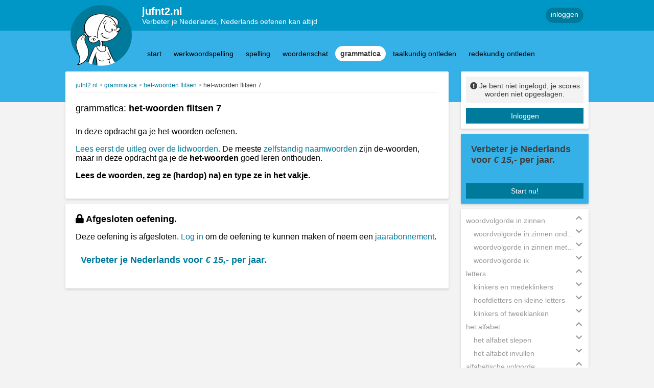

--- FILE ---
content_type: text/html; charset=UTF-8
request_url: https://www.jufnt2.nl/grammatica/het-woorden-flitsen/het-woorden-flitsen-7
body_size: 125623
content:
<!DOCTYPE html>
<html lang="nl">
<head>
	<meta charset="UTF-8">
	<title>	Oefening: het-woorden flitsen 7
 - jufnt2.nl</title>

	<base href="https://www.jufnt2.nl/"/>
	<meta name="csrf-token" content="Fy9XBuksAbii9lK6E2qQ6vT9fwQ5lxz34xdmTNSb">
	<meta name="viewport" content="width=device-width, initial-scale=1">

	<meta name="description" content="Taaloefeningen voor de Nederlandse taal.">
	<meta name="author" content="jufnt2.nl">

	<link defer rel="canonical" href="https://www.jufnt2.nl/grammatica/het-woorden-flitsen/het-woorden-flitsen-7" />
	<link rel="stylesheet" href="css/jnt2_critical.min.css"/>
	<script defer src="javascript/jquery-3.5.1.min.js" ></script>
	<script defer src="javascript/modules/modal.js"></script>
	<script defer src="/js/site.js?id=249fd33f3e980a579e6fa6b570b3926d"></script>

	<link rel="apple-touch-icon" sizes="180x180" href="jnt2/apple-touch-icon.png?v=69BdzRbp85">
<link rel="icon" type="image/png" sizes="32x32" href="jnt2/favicon-32x32.png?v=69BdzRbp85">
<link rel="icon" type="image/png" sizes="16x16" href="jnt2/favicon-16x16.png?v=69BdzRbp85">
<link rel="manifest" href="jnt2/site.webmanifest?v=69BdzRbp85">
<link rel="mask-icon" href="jnt2/safari-pinned-tab.svg?v=69BdzRbp85" color="#00a300">
<link rel="shortcut icon" href="jnt2/favicon.ico?v=69BdzRbp85">
<meta name="msapplication-TileColor" content="#00a300">
<meta name="theme-color" content="#ffffff">
</head>


<body >
<div class="site">
	<header class="small">
		<div class="header-logo"></div>
		<div class="header-content">
			<div class="header-top">
				<div class="header-text">
					<h1><a href="/"><span id='jufnt2.nl@site.name' class='content-fragment'>jufnt2.nl</span></a></h1>
					<h2><span id='jufnt2.nl@site.slogan' class='content-fragment'>Verbeter je Nederlands, Nederlands oefenen kan altijd</span></h2>
				</div>

				<!--<div class="searchbox">
					<input type="text" placeholder="zoeken">
					<i class="fas fa-search"></i>
				</div>
				-->

									<a class="roundbutton primary" href="https://www.jufnt2.nl/gebruiker2/login">inloggen</a>
				
			</div>
			<div class="header-bottom">

				
									<nav>
	<ul class="navmenu">

		<li class="small-item">
			<div class="roundbutton secondary selected">
                    <span class="title">
                        <span>grammatica</span>
						<i class="fas fa-chevron-down"></i>
                    </span>
			</div>
		</li>

		<li>
						<div class="roundbutton secondary ">
					<span class="title">
						<a href="https://www.jufnt2.nl">start</a>
					</span>
			</div>
		</li>

													<li>
					<div class="roundbutton secondary  ">
                    <span class="title">
                        <a href="/werkwoordspelling">werkwoordspelling</a>
                    </span>

													<div class="submenu-container">
								<div class="arrow-up"></div>
								<ul class="box">

									
																					<li>
												<a href="/werkwoordspelling#regelmatige-werkwoorden">
													regelmatige werkwoorden
												</a>
											</li>
																			
																					<li>
												<a href="/werkwoordspelling#onregelmatige-werkwoorden">
													onregelmatige werkwoorden
												</a>
											</li>
																			
																					<li>
												<a href="/werkwoordspelling#belangrijke-onregelmatige-werkwoorden">
													belangrijke onregelmatige werkwoorden
												</a>
											</li>
																			
																					<li>
												<a href="/werkwoordspelling#welke-tijd?">
													welke tijd?
												</a>
											</li>
																			
																					<li>
												<a href="/werkwoordspelling#werkwoorden-in-rijtjes-oefenen">
													werkwoorden in rijtjes oefenen
												</a>
											</li>
																			
																					<li>
												<a href="/werkwoordspelling#werkwoorden-ik">
													werkwoorden ik
												</a>
											</li>
																			
																					<li>
												<a href="/werkwoordspelling#gebiedende-wijs,-de-imperatief">
													gebiedende wijs, de imperatief
												</a>
											</li>
																			
																					<li>
												<a href="/werkwoordspelling#scheidbare-werkwoorden-of-separabele-verba">
													scheidbare werkwoorden of separabele verba
												</a>
											</li>
																			
																					<li>
												<a href="/werkwoordspelling#werkwoordspelling-wederkerend-werkwoord">
													werkwoordspelling wederkerend werkwoord
												</a>
											</li>
																			
																					<li>
												<a href="/werkwoordspelling#vormen-van-het-werkwoord-herkennen">
													vormen van het werkwoord herkennen
												</a>
											</li>
																			
																					<li>
												<a href="/werkwoordspelling#te-en-het-infinitief">
													te en het infinitief
												</a>
											</li>
																			
																					<li>
												<a href="/werkwoordspelling#welk-werkwoord?">
													Welk werkwoord?
												</a>
											</li>
																			
																					<li>
												<a href="/werkwoordspelling#van-tegenwoordige-tijd-naar-verleden-tijd">
													van tegenwoordige tijd naar verleden tijd
												</a>
											</li>
																			
																					<li>
												<a href="/werkwoordspelling#enkelvoud-of-meervoud?">
													enkelvoud of meervoud?
												</a>
											</li>
																											</ul>
							</div>
											</div>
				</li>
											<li>
					<div class="roundbutton secondary  ">
                    <span class="title">
                        <a href="/spelling">spelling</a>
                    </span>

													<div class="submenu-container">
								<div class="arrow-up"></div>
								<ul class="box">

									
																					<li>
												<a href="/spelling#meervoud">
													meervoud
												</a>
											</li>
																			
																					<li>
												<a href="/spelling#verkleinwoorden">
													verkleinwoorden
												</a>
											</li>
																			
																					<li>
												<a href="/spelling#spelling-van-bijvoeglijk-naamwoorden">
													spelling van bijvoeglijk naamwoorden
												</a>
											</li>
																			
																					<li>
												<a href="/spelling#woorden-met-au-of-ou">
													woorden met au of ou
												</a>
											</li>
																			
																					<li>
												<a href="/spelling#korte-ei-of-lange-ij">
													korte ei of lange ij
												</a>
											</li>
																			
																					<li>
												<a href="/spelling#mij-of-mijn">
													mij of mijn
												</a>
											</li>
																			
																					<li>
												<a href="/spelling#spelling-getallen">
													spelling getallen
												</a>
											</li>
																			
																					<li>
												<a href="/spelling#flitsen">
													flitsen
												</a>
											</li>
																			
																					<li>
												<a href="/spelling#woorden-met-de-y">
													woorden met de y
												</a>
											</li>
																			
																					<li>
												<a href="/spelling#korte-en-lange-klanken-met-k-of-kk">
													korte en lange klanken met k of kk
												</a>
											</li>
																			
																					<li>
												<a href="/spelling#korte-en-lange-klanken-met-t-of-tt">
													korte en lange klanken met t of tt
												</a>
											</li>
																			
																					<li>
												<a href="/spelling#woorden-met-eau">
													woorden met eau
												</a>
											</li>
																			
																					<li>
												<a href="/spelling#van-z-naar-s-of-van-s-naar-z">
													van z naar s of van s naar z
												</a>
											</li>
																			
																					<li>
												<a href="/spelling#woorden-met-i-of-ie">
													woorden met i of ie
												</a>
											</li>
																			
																					<li>
												<a href="/spelling#inprentwoorden">
													inprentwoorden
												</a>
											</li>
																											</ul>
							</div>
											</div>
				</li>
											<li>
					<div class="roundbutton secondary  ">
                    <span class="title">
                        <a href="/woordenschat">woordenschat</a>
                    </span>

													<div class="submenu-container">
								<div class="arrow-up"></div>
								<ul class="box">

									
																					<li>
												<a href="/woordenschat#uitdrukkingen">
													uitdrukkingen
												</a>
											</li>
																			
																					<li>
												<a href="/woordenschat#trappen-van-vergelijking,-comparatief-en-superlatief">
													trappen van vergelijking, comparatief en superlatief
												</a>
											</li>
																			
																					<li>
												<a href="/woordenschat#rijmen">
													rijmen
												</a>
											</li>
																			
																					<li>
												<a href="/woordenschat#woordenrij">
													woordenrij
												</a>
											</li>
																			
																					<li>
												<a href="/woordenschat#tegenstellingen">
													tegenstellingen
												</a>
											</li>
																			
																					<li>
												<a href="/woordenschat#tegenstellingen-met-on">
													tegenstellingen met on
												</a>
											</li>
																			
																					<li>
												<a href="/woordenschat#synoniemen">
													synoniemen
												</a>
											</li>
																			
																					<li>
												<a href="/woordenschat#het-woordenboek-gebruiken">
													het woordenboek gebruiken
												</a>
											</li>
																			
																					<li>
												<a href="/woordenschat#namen-herkennen-in-zinnen">
													namen herkennen in zinnen
												</a>
											</li>
																			
																					<li>
												<a href="/woordenschat#vaste-voorzetsels">
													vaste voorzetsels
												</a>
											</li>
																			
																					<li>
												<a href="/woordenschat#letterlijk-of-figuurlijk">
													letterlijk of figuurlijk
												</a>
											</li>
																			
																					<li>
												<a href="/woordenschat#de-nederlandse-tijden">
													de Nederlandse tijden
												</a>
											</li>
																			
																					<li>
												<a href="/woordenschat#woorden-over-werken-in-nederland">
													woorden over werken in Nederland
												</a>
											</li>
																											</ul>
							</div>
											</div>
				</li>
											<li>
					<div class="roundbutton secondary selected ">
                    <span class="title">
                        <a href="/grammatica">grammatica</a>
                    </span>

													<div class="submenu-container">
								<div class="arrow-up"></div>
								<ul class="box">

									
																					<li>
												<a href="/grammatica#woordvolgorde-in-zinnen">
													woordvolgorde in zinnen
												</a>
											</li>
																			
																					<li>
												<a href="/grammatica#letters">
													letters
												</a>
											</li>
																			
																					<li>
												<a href="/grammatica#het-alfabet">
													het alfabet
												</a>
											</li>
																			
																					<li>
												<a href="/grammatica#alfabetische-volgorde">
													alfabetische volgorde
												</a>
											</li>
																			
																					<li>
												<a href="/grammatica#punten,-vraagtekens-en-uitroeptekens">
													punten, vraagtekens en uitroeptekens
												</a>
											</li>
																			
																					<li>
												<a href="/grammatica#komma&#039;s-en-dubbele-punten">
													komma&#039;s en dubbele punten
												</a>
											</li>
																			
																					<li>
												<a href="/grammatica#lidwoorden-oefenen">
													lidwoorden oefenen
												</a>
											</li>
																			
																					<li>
												<a href="/grammatica#bezittelijk-voornaamwoord-invullen">
													bezittelijk voornaamwoord invullen
												</a>
											</li>
																			
																					<li>
												<a href="/grammatica#aanwijzend-voornaamwoord-invullen">
													aanwijzend voornaamwoord invullen
												</a>
											</li>
																			
																					<li>
												<a href="/grammatica#betrekkelijk-voornaamwoord-invullen">
													betrekkelijk voornaamwoord invullen
												</a>
											</li>
																			
																					<li>
												<a href="/grammatica#niet-of-geen">
													niet of geen
												</a>
											</li>
																			
																					<li>
												<a href="/grammatica#want-en-omdat">
													want en omdat
												</a>
											</li>
																			
																					<li>
												<a href="/grammatica#voegwoorden">
													voegwoorden, conjuncties
												</a>
											</li>
																			
																					<li>
												<a href="/grammatica#latijnse-namen-grammaticale-begrippen">
													Latijnse namen grammaticale begrippen
												</a>
											</li>
																			
																					<li>
												<a href="/grammatica#als-of-dan">
													als of dan
												</a>
											</li>
																			
																					<li>
												<a href="/grammatica#het-woordje-er">
													het woordje &#039;er&#039;
												</a>
											</li>
																											</ul>
							</div>
											</div>
				</li>
											<li>
					<div class="roundbutton secondary  ">
                    <span class="title">
                        <a href="/taalkundig-ontleden">taalkundig ontleden</a>
                    </span>

													<div class="submenu-container">
								<div class="arrow-up"></div>
								<ul class="box">

									
																					<li>
												<a href="/taalkundig-ontleden#het-werkwoord">
													het werkwoord
												</a>
											</li>
																			
																					<li>
												<a href="/taalkundig-ontleden#het-lidwoord-">
													het lidwoord, het artikel
												</a>
											</li>
																			
																					<li>
												<a href="/taalkundig-ontleden/het-zelfstandig-naamwoord,-het-substantief">
													het zelfstandig naamwoord, het substantief
												</a>
											</li>
																			
																					<li>
												<a href="/taalkundig-ontleden#het-bijvoeglijk-naamwoord">
													het bijvoeglijk naamwoord
												</a>
											</li>
																			
																					<li>
												<a href="/taalkundig-ontleden#het-voorzetsel">
													het voorzetsel
												</a>
											</li>
																			
																					<li>
												<a href="/taalkundig-ontleden#het-persoonlijk-voornaamwoord">
													het persoonlijk voornaamwoord
												</a>
											</li>
																			
																					<li>
												<a href="/taalkundig-ontleden#het-bezittelijk-voornaamwoord">
													het bezittelijk voornaamwoord
												</a>
											</li>
																			
																					<li>
												<a href="/taalkundig-ontleden#het-wederkerend-voornaamwoord">
													het wederkerend voornaamwoord
												</a>
											</li>
																			
																					<li>
												<a href="/taalkundig-ontleden#het-aanwijzend-voornaamwoord">
													het aanwijzend voornaamwoord
												</a>
											</li>
																			
																					<li>
												<a href="/taalkundig-ontleden#het-betrekkelijk-voornaamwoord">
													het betrekkelijk voornaamwoord
												</a>
											</li>
																											</ul>
							</div>
											</div>
				</li>
											<li>
					<div class="roundbutton secondary  ">
                    <span class="title">
                        <a href="/redekundig-ontleden">redekundig ontleden</a>
                    </span>

													<div class="submenu-container">
								<div class="arrow-up"></div>
								<ul class="box">

									
																					<li>
												<a href="/redekundig-ontleden#de-persoonsvorm-herkennen">
													de persoonsvorm herkennen
												</a>
											</li>
																			
																					<li>
												<a href="/redekundig-ontleden#het-onderwerp-herkennen">
													het onderwerp herkennen
												</a>
											</li>
																											</ul>
							</div>
											</div>
				</li>
					
								

			</div>
		</div>
	</header>
	<main>
		<div id="main-column">

			
	<div class="box large exercise">
		<div class="box-toprow">

			<ul class="breadcrumb">
        <li>
            <a href="https://www.jufnt2.nl" title='jufnt2.nl'><span id='jufnt2.nl@site.title' class='content-fragment'>jufnt2.nl</span></a>
        </li>

                    <li>
                <a href="/grammatica" title="grammatica">grammatica</a>
            </li>
                    <li>
                <a href="/grammatica/het-woorden-flitsen" title="het-woorden flitsen">het-woorden flitsen</a>
            </li>
                    <li>
                <a href="/grammatica/het-woorden-flitsen/het-woorden-flitsen-7" title="het-woorden flitsen 7">het-woorden flitsen 7</a>
            </li>
            </ul>

			

		</div>
		<hr>
		<a name="active" class="active"></a>
		<div class="exercise-title">
			<h2>
				 grammatica: 				<strong>het-woorden flitsen 7</strong>
			</h2>
		</div>

		<div class="exercise-explanation">
			<p>In deze opdracht ga je het-woorden oefenen.&nbsp;</p><p><a href="grammatica/uitleg-het-lidwoord-gebruiken" target="_blank">Lees eerst de uitleg over de lidwoorden.</a> De meeste <a href="taalkundig-ontleden/uitleg-het-zelfstandig-naamwoord-herkennen" target="_blank">zelfstandig naamwoorden</a> zijn de-woorden, maar in deze opdracht ga je de <strong>het-woorden</strong> goed leren onthouden.&nbsp;</p><p><strong>Lees de woorden, zeg ze (hardop) na) en type ze in het vakje.</strong><br></p>
		</div>
	</div>
	<div class="box large exercise">
		<a name="active" class="active"></a>
		<h2>
			<i class="fas fa-lock"></i>
			<strong><span id='jufnt2.nl@exercise.closed.title' class='content-fragment'>Afgesloten oefening.</span></strong>
		</h2>

					<p class="exercise-explanation">
				Deze oefening is afgesloten.
				<a href="https://www.jufnt2.nl/gebruiker2/login?ref=grammatica/het-woorden-flitsen/het-woorden-flitsen-7">Log in</a> om de oefening te kunnen maken of neem een <a href="over-jufmelis.nl/abonnementen">jaarabonnement</a>.
			</p>
		
		<a class="subscription_cta" href="https://www.jufnt2.nl/gebruiker2/aanmelden">
		<span id='jufnt2.nl@site.order.ad.content' class='content-fragment'>
			<h2>Verbeter je Nederlands voor&nbsp;<em>&euro; 15,-</em> per jaar.&nbsp;</h2>
		</span>

	</a>

<span id='jufnt2.nl@site.order.ad.style' class='content-fragment'></span>

	</div>


		</div>
		<div id="aside-column" class="md-order-container">

			<!-- Login box -->
							
					<div class="box small md-order-3">
						<div class="box-content">

							<div class="user-info">
								<i class="fas fa-exclamation-circle"></i>
								<span><span id='jufnt2.nl@site.login.text' class='content-fragment'>Je bent niet ingelogd, je scores worden niet opgeslagen.</span></span>
							</div>

							<a class="squarebutton" href="https://www.jufnt2.nl/gebruiker2/login">
								<span id='jufnt2.nl@site.login.btn' class='content-fragment'>Inloggen</span>
							</a>

							
						</div>
					</div>

					<div class="box small cta md-hide">
						<div class="box-content">

								<a class="subscription_cta" href="https://www.jufnt2.nl/gebruiker2/aanmelden">
		<span id='jufnt2.nl@site.order.ad.content' class='content-fragment'>
			<h2>Verbeter je Nederlands voor&nbsp;<em>&euro; 15,-</em> per jaar.&nbsp;</h2>
		</span>

	</a>

<span id='jufnt2.nl@site.order.ad.style' class='content-fragment'></span>


							<a class="squarebutton" href="https://www.jufnt2.nl/gebruiker2/abonnement">
								<span id='jufnt2.nl@site.order.btn' class='content-fragment'>Start nu!</span>
							</a>

						</div>
					</div>

					

				
				<!-- End Login box -->

				<!-- New exercices box -->
					
	<div class="box small hide-small">
		<div class="box-content">
			<ul class="exercise-menu open">

														<li class="exercise-category open">
						<div class="exercise-title-row">
							<span class="exercise-title" title="woordvolgorde in zinnen">woordvolgorde in zinnen</span>
							<div class="icon"></div>
						</div>
						<ul>

							
								
																		<li class="exercise-sub-category closed">
										<div class="exercise-title-row">
                                            <span class="exercise-title"
												  title="woordvolgorde in zinnen onderwerp en persoonsvorm">woordvolgorde in zinnen onderwerp en persoonsvorm</span>
											<div class="icon"></div>
										</div>
										<ul>
											
												
												<li class="exercise-item ">
													<a href="/grammatica/woordvolgorde-in-zinnen-onderwerp-en-persoonsvorm/woordvolgorde-onderwerp-en-persoonsvorm-1">woordvolgorde onderwerp en persoonsvorm 1</a>

																									</li>
											
												
												<li class="exercise-item ">
													<a href="/grammatica/woordvolgorde-in-zinnen-onderwerp-en-persoonsvorm/woordvolgorde-onderwerp-en-persoonsvorm-2">woordvolgorde onderwerp en persoonsvorm 2</a>

																									</li>
											
												
												<li class="exercise-item locked ">
													<a href="/grammatica/woordvolgorde-in-zinnen-onderwerp-en-persoonsvorm/woordvolgorde-onderwerp-en-persoonsvorm-3">woordvolgorde onderwerp en persoonsvorm 3</a>

																									</li>
											
												
												<li class="exercise-item locked ">
													<a href="/grammatica/woordvolgorde-in-zinnen-onderwerp-en-persoonsvorm/woordvolgorde-onderwerp-en-persoonsvorm-4">woordvolgorde onderwerp en persoonsvorm 4</a>

																									</li>
											
												
												<li class="exercise-item locked ">
													<a href="/grammatica/woordvolgorde-in-zinnen-onderwerp-en-persoonsvorm/woordvolgorde-onderwerp-en-persoonsvorm-5">woordvolgorde onderwerp en persoonsvorm 5</a>

																									</li>
											
												
												<li class="exercise-item locked ">
													<a href="/grammatica/woordvolgorde-in-zinnen-onderwerp-en-persoonsvorm/woordvolgorde-onderwerp-en-persoonsvorm-6">woordvolgorde onderwerp en persoonsvorm 6</a>

																									</li>
											
												
												<li class="exercise-item locked ">
													<a href="/grammatica/woordvolgorde-in-zinnen-onderwerp-en-persoonsvorm/woordvolgorde-onderwerp-en-persoonsvorm-7">woordvolgorde onderwerp en persoonsvorm 7</a>

																									</li>
											
												
												<li class="exercise-item locked ">
													<a href="/grammatica/woordvolgorde-in-zinnen-onderwerp-en-persoonsvorm/woordvolgorde-onderwerp-en-persoonsvorm-8">woordvolgorde onderwerp en persoonsvorm 8</a>

																									</li>
											
												
												<li class="exercise-item locked ">
													<a href="/grammatica/woordvolgorde-in-zinnen-onderwerp-en-persoonsvorm/woordvolgorde-onderwerp-en-persoonsvorm-9">woordvolgorde onderwerp en persoonsvorm 9</a>

																									</li>
											
												
												<li class="exercise-item locked ">
													<a href="/grammatica/woordvolgorde-in-zinnen-onderwerp-en-persoonsvorm/woordvolgorde-onderwerp-en-persoonsvorm-10">woordvolgorde onderwerp en persoonsvorm 10</a>

																									</li>
											
										</ul>
									</li>

															
								
																		<li class="exercise-sub-category closed">
										<div class="exercise-title-row">
                                            <span class="exercise-title"
												  title="woordvolgorde in zinnen met vragen">woordvolgorde in zinnen met vragen</span>
											<div class="icon"></div>
										</div>
										<ul>
											
												
												<li class="exercise-item ">
													<a href="/grammatica/woordvolgorde-in-zinnen-met-vragen/woordvolgorde-in-zinnen-met-vragen-1">woordvolgorde in zinnen met vragen 1</a>

																									</li>
											
												
												<li class="exercise-item locked ">
													<a href="/grammatica/woordvolgorde-in-zinnen-met-vragen/woordvolgorde-in-zinnen-met-vragen-2">woordvolgorde in zinnen met vragen 2</a>

																									</li>
											
												
												<li class="exercise-item locked ">
													<a href="/grammatica/woordvolgorde-in-zinnen-met-vragen/woordvolgorde-in-zinnen-met-vragen-3">woordvolgorde in zinnen met vragen 3</a>

																									</li>
											
												
												<li class="exercise-item locked ">
													<a href="/grammatica/woordvolgorde-in-zinnen-met-vragen/woordvolgorde-in-zinnen-met-vragen-4">woordvolgorde in zinnen met vragen 4</a>

																									</li>
											
												
												<li class="exercise-item locked ">
													<a href="/grammatica/woordvolgorde-in-zinnen-met-vragen/woordvolgorde-in-zinnen-met-vragen-5">woordvolgorde in zinnen met vragen 5</a>

																									</li>
											
												
												<li class="exercise-item locked ">
													<a href="/grammatica/woordvolgorde-in-zinnen-met-vragen/woordvolgorde-in-zinnen-met-vragen-6">woordvolgorde in zinnen met vragen 6</a>

																									</li>
											
												
												<li class="exercise-item locked ">
													<a href="/grammatica/woordvolgorde-in-zinnen-met-vragen/woordvolgorde-in-zinnen-met-vragen-7">woordvolgorde in zinnen met vragen 7</a>

																									</li>
											
												
												<li class="exercise-item locked ">
													<a href="/grammatica/woordvolgorde-in-zinnen-met-vragen/woordvolgorde-in-zinnen-met-vragen-8">woordvolgorde in zinnen met vragen 8</a>

																									</li>
											
												
												<li class="exercise-item locked ">
													<a href="/grammatica/woordvolgorde-in-zinnen-met-vragen/woordvolgorde-in-zinnen-met-vragen-9">woordvolgorde in zinnen met vragen 9</a>

																									</li>
											
												
												<li class="exercise-item locked ">
													<a href="/grammatica/woordvolgorde-in-zinnen-met-vragen/woordvolgorde-in-zinnen-met-vragen-10">woordvolgorde in zinnen met vragen 10</a>

																									</li>
											
										</ul>
									</li>

															
								
																		<li class="exercise-sub-category closed">
										<div class="exercise-title-row">
                                            <span class="exercise-title"
												  title="woordvolgorde ik">woordvolgorde ik</span>
											<div class="icon"></div>
										</div>
										<ul>
											
										</ul>
									</li>

																					</ul>
					</li>
														<li class="exercise-category open">
						<div class="exercise-title-row">
							<span class="exercise-title" title="letters">letters</span>
							<div class="icon"></div>
						</div>
						<ul>

							
								
																		<li class="exercise-sub-category closed">
										<div class="exercise-title-row">
                                            <span class="exercise-title"
												  title="klinkers en medeklinkers">klinkers en medeklinkers</span>
											<div class="icon"></div>
										</div>
										<ul>
											
												
												<li class="exercise-item ">
													<a href="/grammatica/klinkers-en-medeklinkers/klinkers-en-medeklinkers-1">klinkers en medeklinkers 1</a>

																									</li>
											
												
												<li class="exercise-item locked ">
													<a href="/grammatica/klinkers-en-medeklinkers/klinkers-en-medeklinkers-2">klinkers en medeklinkers 2</a>

																									</li>
											
												
												<li class="exercise-item locked ">
													<a href="/grammatica/klinkers-en-medeklinkers/klinkers-en-medeklinkers-3">klinkers en medeklinkers 3</a>

																									</li>
											
												
												<li class="exercise-item locked ">
													<a href="/grammatica/klinkers-en-medeklinkers/klinkers-en-medeklinkers-4">klinkers en medeklinkers 4</a>

																									</li>
											
												
												<li class="exercise-item locked ">
													<a href="/grammatica/klinkers-en-medeklinkers/klinkers-en-medeklinkers-5">klinkers en medeklinkers 5</a>

																									</li>
											
												
												<li class="exercise-item locked ">
													<a href="/grammatica/klinkers-en-medeklinkers/klinkers-en-medeklinkers-6">klinkers en medeklinkers 6</a>

																									</li>
											
												
												<li class="exercise-item locked ">
													<a href="/grammatica/klinkers-en-medeklinkers/klinkers-en-medeklinkers-7">klinkers en medeklinkers 7</a>

																									</li>
											
												
												<li class="exercise-item locked ">
													<a href="/grammatica/klinkers-en-medeklinkers/klinkers-en-medeklinkers-8">klinkers en medeklinkers 8</a>

																									</li>
											
												
												<li class="exercise-item locked ">
													<a href="/grammatica/klinkers-en-medeklinkers/klinkers-en-medeklinkers-9">klinkers en medeklinkers 9</a>

																									</li>
											
												
												<li class="exercise-item locked ">
													<a href="/grammatica/klinkers-en-medeklinkers/klinkers-en-medeklinkers-10">klinkers en medeklinkers 10</a>

																									</li>
											
										</ul>
									</li>

															
								
																		<li class="exercise-sub-category closed">
										<div class="exercise-title-row">
                                            <span class="exercise-title"
												  title="hoofdletters en kleine letters">hoofdletters en kleine letters</span>
											<div class="icon"></div>
										</div>
										<ul>
											
												
												<li class="exercise-item locked ">
													<a href="/grammatica/kleine-letters-en-hoofdletters/hoofdletters-en-kleine-letters-1">hoofdletters en kleine letters 1</a>

																									</li>
											
												
												<li class="exercise-item locked ">
													<a href="/grammatica/kleine-letters-en-hoofdletters/hoofdletters-en-kleine-letters-2">hoofdletters en kleine letters 2</a>

																									</li>
											
												
												<li class="exercise-item locked ">
													<a href="/grammatica/kleine-letters-en-hoofdletters/hoofdletters-en-kleine-letters-3">hoofdletters en kleine letters 3</a>

																									</li>
											
												
												<li class="exercise-item locked ">
													<a href="/grammatica/kleine-letters-en-hoofdletters/hoofdletters-en-kleine-letter-4">hoofdletters en kleine letters 4</a>

																									</li>
											
												
												<li class="exercise-item locked ">
													<a href="/grammatica/kleine-letters-en-hoofdletters/hoofdletters-en-kleine-letters-5">hoofdletters en kleine letters 5</a>

																									</li>
											
												
												<li class="exercise-item locked ">
													<a href="/grammatica/kleine-letters-en-hoofdletters/hoofdletters-en-kleine-letters-6">hoofdletters en kleine letters 6</a>

																									</li>
											
												
												<li class="exercise-item locked ">
													<a href="/grammatica/kleine-letters-en-hoofdletters/hoofdletters-en-kleine-letters-7">hoofdletters en kleine letters 7</a>

																									</li>
											
												
												<li class="exercise-item locked ">
													<a href="/grammatica/kleine-letters-en-hoofdletters/hoofdletters-en-kleine-letters-8">hoofdletters en kleine letters 8</a>

																									</li>
											
												
												<li class="exercise-item locked ">
													<a href="/grammatica/kleine-letters-en-hoofdletters/hoofdletters-en-kleine-letters-9">hoofdletters en kleine letters 9</a>

																									</li>
											
												
												<li class="exercise-item locked ">
													<a href="/grammatica/kleine-letters-en-hoofdletters/hoofdletters-en-kleine-letters-10">hoofdletters en kleine letters 10</a>

																									</li>
											
										</ul>
									</li>

															
								
																		<li class="exercise-sub-category closed">
										<div class="exercise-title-row">
                                            <span class="exercise-title"
												  title="klinkers of tweeklanken">klinkers of tweeklanken</span>
											<div class="icon"></div>
										</div>
										<ul>
											
												
												<li class="exercise-item locked ">
													<a href="/grammatica/klinkers-of-tweeklanken/klinkers-of-tweeklanken-1">klinkers of tweeklanken 1</a>

																									</li>
											
										</ul>
									</li>

																					</ul>
					</li>
														<li class="exercise-category open">
						<div class="exercise-title-row">
							<span class="exercise-title" title="het alfabet">het alfabet</span>
							<div class="icon"></div>
						</div>
						<ul>

							
								
																		<li class="exercise-sub-category closed">
										<div class="exercise-title-row">
                                            <span class="exercise-title"
												  title="het alfabet slepen">het alfabet slepen</span>
											<div class="icon"></div>
										</div>
										<ul>
											
												
												<li class="exercise-item locked ">
													<a href="/grammatica/het-alfabet-slepen/alfabet-slepen-1">alfabet slepen 1</a>

																									</li>
											
												
												<li class="exercise-item locked ">
													<a href="/grammatica/het-alfabet-slepen/alfabet-slepen-2">alfabet slepen 2</a>

																									</li>
											
										</ul>
									</li>

															
								
																		<li class="exercise-sub-category closed">
										<div class="exercise-title-row">
                                            <span class="exercise-title"
												  title="het alfabet invullen">het alfabet invullen</span>
											<div class="icon"></div>
										</div>
										<ul>
											
												
												<li class="exercise-item locked ">
													<a href="/grammatica/het-alfabet-invullen/alfabet-invullen-1">alfabet invullen 1</a>

																									</li>
											
												
												<li class="exercise-item locked ">
													<a href="/grammatica/het-alfabet-invullen/alfabet-invullen-2">alfabet invullen 2</a>

																									</li>
											
												
												<li class="exercise-item locked ">
													<a href="/grammatica/het-alfabet-invullen/alfabet-invullen-3">alfabet invullen 3</a>

																									</li>
											
												
												<li class="exercise-item locked ">
													<a href="/grammatica/het-alfabet-invullen/alfabet-invullen-4">alfabet invullen 4</a>

																									</li>
											
												
												<li class="exercise-item locked ">
													<a href="/grammatica/het-alfabet-invullen/alfabet-invullen-5">alfabet invullen 5</a>

																									</li>
											
												
												<li class="exercise-item locked ">
													<a href="/grammatica/het-alfabet-invullen/alfabet-invullen-6">alfabet invullen 6</a>

																									</li>
											
												
												<li class="exercise-item locked ">
													<a href="/grammatica/het-alfabet-invullen/alfabet-invullen-7">alfabet invullen 7</a>

																									</li>
											
												
												<li class="exercise-item locked ">
													<a href="/grammatica/het-alfabet-invullen/alfabet-invullen-8">alfabet invullen 8</a>

																									</li>
											
												
												<li class="exercise-item locked ">
													<a href="/grammatica/het-alfabet-invullen/alfabet-invullen-9">alfabet invullen 9</a>

																									</li>
											
												
												<li class="exercise-item locked ">
													<a href="/grammatica/het-alfabet-invullen/alfabet-invullen-10">alfabet invullen 10</a>

																									</li>
											
										</ul>
									</li>

																					</ul>
					</li>
														<li class="exercise-category open">
						<div class="exercise-title-row">
							<span class="exercise-title" title="alfabetische volgorde">alfabetische volgorde</span>
							<div class="icon"></div>
						</div>
						<ul>

							
								
																		<li class="exercise-sub-category closed">
										<div class="exercise-title-row">
                                            <span class="exercise-title"
												  title="alfabetische volgorde eenvoudig">alfabetische volgorde eenvoudig</span>
											<div class="icon"></div>
										</div>
										<ul>
											
												
												<li class="exercise-item ">
													<a href="/grammatica/alfabetische-volgorde-eenvoudig/alfabetische-volgorde-eenvoudig-1">alfabetische volgorde eenvoudig 1</a>

																									</li>
											
												
												<li class="exercise-item locked ">
													<a href="/grammatica/alfabetische-volgorde-eenvoudig/alfabetische-volgorde-eenvoudig-2">alfabetische volgorde eenvoudig 2</a>

																									</li>
											
												
												<li class="exercise-item locked ">
													<a href="/grammatica/alfabetische-volgorde-eenvoudig/alfabetische-volgorde-eenvoudig-3">alfabetische volgorde eenvoudig 3</a>

																									</li>
											
												
												<li class="exercise-item locked ">
													<a href="/grammatica/alfabetische-volgorde-eenvoudig/alfabetische-volgorde-eenvoudig-4">alfabetische volgorde eenvoudig 4</a>

																									</li>
											
												
												<li class="exercise-item locked ">
													<a href="/grammatica/alfabetische-volgorde-eenvoudig/alfabetische-volgorde-eenvoudig-5">alfabetische volgorde eenvoudig 5</a>

																									</li>
											
												
												<li class="exercise-item locked ">
													<a href="/grammatica/alfabetische-volgorde-eenvoudig/alfabetische-volgorde-eenvoudig-6">alfabetische volgorde eenvoudig 6</a>

																									</li>
											
												
												<li class="exercise-item locked ">
													<a href="/grammatica/alfabetische-volgorde-eenvoudig/alfabetische-volgorde-eenvoudig-7">alfabetische volgorde eenvoudig 7</a>

																									</li>
											
												
												<li class="exercise-item locked ">
													<a href="/grammatica/alfabetische-volgorde-eenvoudig/alfabetische-volgorde-eenvoudig-8">alfabetische volgorde eenvoudig 8</a>

																									</li>
											
												
												<li class="exercise-item locked ">
													<a href="/grammatica/alfabetische-volgorde-eenvoudig/alfabetische-volgorde-eenvoudig-9">alfabetische volgorde eenvoudig 9</a>

																									</li>
											
												
												<li class="exercise-item locked ">
													<a href="/grammatica/alfabetische-volgorde-eenvoudig/alfabetische-volgorde-eenvoudig-10">alfabetische volgorde eenvoudig 10</a>

																									</li>
											
										</ul>
									</li>

															
								
																		<li class="exercise-sub-category closed">
										<div class="exercise-title-row">
                                            <span class="exercise-title"
												  title="alfabetische volgorde">alfabetische volgorde</span>
											<div class="icon"></div>
										</div>
										<ul>
											
												
												<li class="exercise-item ">
													<a href="/grammatica/alfabetische-volgorde/alfabetische-volgorde-1">alfabetische volgorde 1</a>

																									</li>
											
												
												<li class="exercise-item locked ">
													<a href="/grammatica/alfabetische-volgorde/alfabetische-volgorde-2">alfabetische volgorde 2</a>

																									</li>
											
												
												<li class="exercise-item locked ">
													<a href="/grammatica/alfabetische-volgorde/alfabetische-volgorde-3">alfabetische volgorde 3</a>

																									</li>
											
												
												<li class="exercise-item locked ">
													<a href="/grammatica/alfabetische-volgorde/alfabetische-volgorde-4">alfabetische volgorde 4</a>

																									</li>
											
												
												<li class="exercise-item locked ">
													<a href="/grammatica/alfabetische-volgorde/alfabetische-volgorde-5">alfabetische volgorde 5</a>

																									</li>
											
												
												<li class="exercise-item locked ">
													<a href="/grammatica/alfabetische-volgorde/alfabetische-volgorde-6">alfabetische volgorde 6</a>

																									</li>
											
												
												<li class="exercise-item locked ">
													<a href="/grammatica/alfabetische-volgorde/alfabetische-volgorde-7">alfabetische volgorde 7</a>

																									</li>
											
												
												<li class="exercise-item locked ">
													<a href="/grammatica/alfabetische-volgorde/alfabetische-volgorde-8">alfabetische volgorde 8</a>

																									</li>
											
												
												<li class="exercise-item locked ">
													<a href="/grammatica/alfabetische-volgorde/alfabetische-volgorde-9">alfabetische volgorde 9</a>

																									</li>
											
												
												<li class="exercise-item locked ">
													<a href="/grammatica/alfabetische-volgorde/alfabetische-volgorde-10">alfabetische volgorde 10</a>

																									</li>
											
										</ul>
									</li>

																					</ul>
					</li>
														<li class="exercise-category open">
						<div class="exercise-title-row">
							<span class="exercise-title" title="punten, vraagtekens en uitroeptekens">punten, vraagtekens en uitroeptekens</span>
							<div class="icon"></div>
						</div>
						<ul>

							
								
																		<li class="exercise-sub-category closed">
										<div class="exercise-title-row">
                                            <span class="exercise-title"
												  title="punten">punten</span>
											<div class="icon"></div>
										</div>
										<ul>
											
												
												<li class="exercise-item locked ">
													<a href="/grammatica/punten/punten-1">punten 1</a>

																									</li>
											
												
												<li class="exercise-item ">
													<a href="/grammatica/punten/punten-2">punten 2</a>

																									</li>
											
												
												<li class="exercise-item locked ">
													<a href="/grammatica/punten/punten-3">punten 3</a>

																									</li>
											
										</ul>
									</li>

															
								
																		<li class="exercise-sub-category closed">
										<div class="exercise-title-row">
                                            <span class="exercise-title"
												  title="vraagtekens">vraagtekens</span>
											<div class="icon"></div>
										</div>
										<ul>
											
												
												<li class="exercise-item ">
													<a href="/grammatica/vraagtekens/vraagtekens-1">vraagtekens 1</a>

																									</li>
											
												
												<li class="exercise-item locked ">
													<a href="/grammatica/vraagtekens/vraagtekens-2">vraagtekens 2</a>

																									</li>
											
												
												<li class="exercise-item locked ">
													<a href="/grammatica/vraagtekens/vraagtekens-3">vraagtekens 3</a>

																									</li>
											
										</ul>
									</li>

															
								
																		<li class="exercise-sub-category closed">
										<div class="exercise-title-row">
                                            <span class="exercise-title"
												  title="uitroeptekens">uitroeptekens</span>
											<div class="icon"></div>
										</div>
										<ul>
											
												
												<li class="exercise-item ">
													<a href="/grammatica/uitroeptekens/uitroeptekens-1">uitroeptekens 1</a>

																									</li>
											
												
												<li class="exercise-item ">
													<a href="/grammatica/uitroeptekens/uitroeptekens-2">uitroeptekens 2</a>

																									</li>
											
												
												<li class="exercise-item locked ">
													<a href="/grammatica/uitroeptekens/uitroeptekens-3">uitroeptekens 3</a>

																									</li>
											
										</ul>
									</li>

																					</ul>
					</li>
														<li class="exercise-category open">
						<div class="exercise-title-row">
							<span class="exercise-title" title="komma&#039;s en dubbele punten">komma&#039;s en dubbele punten</span>
							<div class="icon"></div>
						</div>
						<ul>

							
								
																		<li class="exercise-sub-category closed">
										<div class="exercise-title-row">
                                            <span class="exercise-title"
												  title="komma">komma</span>
											<div class="icon"></div>
										</div>
										<ul>
											
												
												<li class="exercise-item ">
													<a href="/grammatica/komma/komma&#039;s-1">komma&#039;s 1</a>

																									</li>
											
												
												<li class="exercise-item locked ">
													<a href="/grammatica/komma/komma&#039;s-2">komma&#039;s 2</a>

																									</li>
											
												
												<li class="exercise-item locked ">
													<a href="/grammatica/komma/komma&#039;s-3">komma&#039;s 3</a>

																									</li>
											
										</ul>
									</li>

															
								
																		<li class="exercise-sub-category closed">
										<div class="exercise-title-row">
                                            <span class="exercise-title"
												  title="dubbele punt">dubbele punt</span>
											<div class="icon"></div>
										</div>
										<ul>
											
												
												<li class="exercise-item ">
													<a href="/grammatica/dubbele-punt/dubbele-punten-1">dubbele punten 1</a>

																									</li>
											
												
												<li class="exercise-item locked ">
													<a href="/grammatica/dubbele-punt/dubbele-punten-2">dubbele punten 2</a>

																									</li>
											
												
												<li class="exercise-item locked ">
													<a href="/grammatica/dubbele-punt/dubbele-punten-3">dubbele punten 3</a>

																									</li>
											
												
												<li class="exercise-item locked ">
													<a href="/grammatica/dubbele-punt/dubbele-punten-4">dubbele punten 4</a>

																									</li>
											
												
												<li class="exercise-item locked ">
													<a href="/grammatica/dubbele-punt/dubbele-punten-5">dubbele punten 5</a>

																									</li>
											
										</ul>
									</li>

																					</ul>
					</li>
														<li class="exercise-category open">
						<div class="exercise-title-row">
							<span class="exercise-title" title="lidwoorden oefenen">lidwoorden oefenen</span>
							<div class="icon"></div>
						</div>
						<ul>

							
								
																		<li class="exercise-sub-category closed">
										<div class="exercise-title-row">
                                            <span class="exercise-title"
												  title="lidwoorden invullen">lidwoorden invullen</span>
											<div class="icon"></div>
										</div>
										<ul>
											
												
												<li class="exercise-item ">
													<a href="/grammatica/lidwoorden-invullen/de-of-het-invullen-1">de of het invullen 1</a>

																									</li>
											
												
												<li class="exercise-item locked ">
													<a href="/grammatica/lidwoorden-invullen/de-of-het-invullen-2">de of het invullen 2</a>

																									</li>
											
												
												<li class="exercise-item locked ">
													<a href="/grammatica/lidwoorden-invullen/de-of-het-invullen-3">de of het invullen 3</a>

																									</li>
											
												
												<li class="exercise-item locked ">
													<a href="/grammatica/lidwoorden-invullen/de-of-het-invullen-4">de of het invullen 4</a>

																									</li>
											
												
												<li class="exercise-item locked ">
													<a href="/grammatica/lidwoorden-invullen/de-of-het-invullen-5">de of het invullen 5</a>

																									</li>
											
												
												<li class="exercise-item locked ">
													<a href="/grammatica/lidwoorden-invullen/de-of-het-invullen-6">de of het invullen 6</a>

																									</li>
											
												
												<li class="exercise-item locked ">
													<a href="/grammatica/lidwoorden-invullen/de-of-het-invullen-7">de of het invullen 7</a>

																									</li>
											
												
												<li class="exercise-item locked ">
													<a href="/grammatica/lidwoorden-invullen/de-of-het-invullen-8">de of het invullen 8</a>

																									</li>
											
												
												<li class="exercise-item locked ">
													<a href="/grammatica/lidwoorden-invullen/de-of-het-invullen-9">de of het invullen 9</a>

																									</li>
											
												
												<li class="exercise-item locked ">
													<a href="/grammatica/lidwoorden-invullen/de-of-het-invullen-10">de of het invullen 10</a>

																									</li>
											
												
												<li class="exercise-item locked ">
													<a href="/grammatica/lidwoorden-invullen/de-of-het-invullen-11">de of het invullen 11</a>

																									</li>
											
												
												<li class="exercise-item locked ">
													<a href="/grammatica/lidwoorden-invullen/de-of-het-invullen-12">de of het invullen 12</a>

																									</li>
											
												
												<li class="exercise-item locked ">
													<a href="/grammatica/lidwoorden-invullen/de-of-het-invullen-13">de of het invullen 13</a>

																									</li>
											
												
												<li class="exercise-item locked ">
													<a href="/grammatica/lidwoorden-invullen/de-of-het-invullen-14">de of het invullen 14</a>

																									</li>
											
												
												<li class="exercise-item locked ">
													<a href="/grammatica/lidwoorden-invullen/de-of-het-invullen-15">de of het invullen 15</a>

																									</li>
											
												
												<li class="exercise-item locked ">
													<a href="/grammatica/lidwoorden-invullen/de-of-het-invullen-16">de of het invullen 16</a>

																									</li>
											
												
												<li class="exercise-item locked ">
													<a href="/grammatica/lidwoorden-invullen/de-of-het-invullen-17">de of het invullen 17</a>

																									</li>
											
												
												<li class="exercise-item locked ">
													<a href="/grammatica/lidwoorden-invullen/de-of-het-invullen-18">de of het invullen 18</a>

																									</li>
											
												
												<li class="exercise-item locked ">
													<a href="/grammatica/lidwoorden-invullen/de-of-het-invullen-19">de of het invullen 19</a>

																									</li>
											
												
												<li class="exercise-item locked ">
													<a href="/grammatica/lidwoorden-invullen/de-of-het-invullen-20">de of het invullen 20</a>

																									</li>
											
												
												<li class="exercise-item locked ">
													<a href="/grammatica/lidwoorden-invullen/de-of-het-invullen-21">de of het invullen 21</a>

																									</li>
											
												
												<li class="exercise-item locked ">
													<a href="/grammatica/lidwoorden-invullen/de-of-het-invullen-22">de of het invullen 22</a>

																									</li>
											
												
												<li class="exercise-item locked ">
													<a href="/grammatica/lidwoorden-invullen/de-of-het-invullen-23">de of het invullen 23</a>

																									</li>
											
												
												<li class="exercise-item locked ">
													<a href="/grammatica/lidwoorden-invullen/de-of-het-invullen-24">de of het invullen 24</a>

																									</li>
											
												
												<li class="exercise-item locked ">
													<a href="/grammatica/lidwoorden-invullen/de-of-het-invullen-25">de of het invullen 25</a>

																									</li>
											
												
												<li class="exercise-item locked ">
													<a href="/grammatica/lidwoorden-invullen/de-of-het-invullen-26">de of het invullen 26</a>

																									</li>
											
												
												<li class="exercise-item locked ">
													<a href="/grammatica/lidwoorden-invullen/de-of-het-invullen-27">de of het invullen 27</a>

																									</li>
											
												
												<li class="exercise-item locked ">
													<a href="/grammatica/lidwoorden-invullen/de-of-het-invullen-28">de of het invullen 28</a>

																									</li>
											
												
												<li class="exercise-item locked ">
													<a href="/grammatica/lidwoorden-invullen/de-of-het-invullen-29">de of het invullen 29</a>

																									</li>
											
												
												<li class="exercise-item locked ">
													<a href="/grammatica/lidwoorden-invullen/de-of-het-invullen-30">de of het invullen 30</a>

																									</li>
											
												
												<li class="exercise-item locked ">
													<a href="/grammatica/lidwoorden-invullen/de-of-het-invullen-31">de of het invullen 31</a>

																									</li>
											
												
												<li class="exercise-item locked ">
													<a href="/grammatica/lidwoorden-invullen/de-of-het-invullen-32">de of het invullen 32</a>

																									</li>
											
												
												<li class="exercise-item locked ">
													<a href="/grammatica/lidwoorden-invullen/de-of-het-invullen-33">de of het invullen 33</a>

																									</li>
											
												
												<li class="exercise-item locked ">
													<a href="/grammatica/lidwoorden-invullen/de-of-het-invullen-34">de of het invullen 34</a>

																									</li>
											
												
												<li class="exercise-item locked ">
													<a href="/grammatica/lidwoorden-invullen/de-of-het-invullen-35">de of het invullen 35</a>

																									</li>
											
												
												<li class="exercise-item locked ">
													<a href="/grammatica/lidwoorden-invullen/de-of-het-invullen-36">de of het invullen 36</a>

																									</li>
											
												
												<li class="exercise-item locked ">
													<a href="/grammatica/lidwoorden-invullen/de-of-het-invullen-37">de of het invullen 37</a>

																									</li>
											
												
												<li class="exercise-item locked ">
													<a href="/grammatica/lidwoorden-invullen/de-of-het-invullen-38">de of het invullen 38</a>

																									</li>
											
												
												<li class="exercise-item locked ">
													<a href="/grammatica/lidwoorden-invullen/de-of-het-invullen-39">de of het invullen 39</a>

																									</li>
											
												
												<li class="exercise-item locked ">
													<a href="/grammatica/lidwoorden-invullen/de-of-het-invullen-40">de of het invullen 40</a>

																									</li>
											
										</ul>
									</li>

															
								
																		<li class="exercise-sub-category open">
										<div class="exercise-title-row">
                                            <span class="exercise-title"
												  title="het-woorden flitsen">het-woorden flitsen</span>
											<div class="icon"></div>
										</div>
										<ul>
											
												
												<li class="exercise-item ">
													<a href="/grammatica/het-woorden-flitsen/het-woorden-flitsen-1">het-woorden flitsen 1</a>

																									</li>
											
												
												<li class="exercise-item ">
													<a href="/grammatica/het-woorden-flitsen/het-woorden-flitsen-2">het-woorden flitsen 2</a>

																									</li>
											
												
												<li class="exercise-item ">
													<a href="/grammatica/het-woorden-flitsen/het-woorden-flitsen-3">het-woorden flitsen 3</a>

																									</li>
											
												
												<li class="exercise-item ">
													<a href="/grammatica/het-woorden-flitsen/het-woorden-flitsen-4">het-woorden flitsen 4</a>

																									</li>
											
												
												<li class="exercise-item ">
													<a href="/grammatica/het-woorden-flitsen/het-woorden-flitsen-5">het-woorden flitsen 5</a>

																									</li>
											
												
												<li class="exercise-item locked ">
													<a href="/grammatica/het-woorden-flitsen/het-woorden-flitsen-6">het-woorden flitsen 6</a>

																									</li>
											
												
												<li class="exercise-item locked active ">
													<a href="/grammatica/het-woorden-flitsen/het-woorden-flitsen-7">het-woorden flitsen 7</a>

																									</li>
											
												
												<li class="exercise-item locked ">
													<a href="/grammatica/het-woorden-flitsen/het-woorden-flitsen-8">het-woorden flitsen 8</a>

																									</li>
											
												
												<li class="exercise-item locked ">
													<a href="/grammatica/het-woorden-flitsen/het-woorden-flitsen-9">het-woorden flitsen 9</a>

																									</li>
											
												
												<li class="exercise-item locked ">
													<a href="/grammatica/het-woorden-flitsen/het-woorden-flitsen-10">het-woorden flitsen 10</a>

																									</li>
											
												
												<li class="exercise-item locked ">
													<a href="/grammatica/het-woorden-flitsen/het-woorden-flitsen-11">het-woorden flitsen 11</a>

																									</li>
											
												
												<li class="exercise-item locked ">
													<a href="/grammatica/het-woorden-flitsen/het-woorden-flitsen-12">het-woorden flitsen 12</a>

																									</li>
											
												
												<li class="exercise-item locked ">
													<a href="/grammatica/het-woorden-flitsen/het-woorden-flitsen-13">het-woorden flitsen 13</a>

																									</li>
											
												
												<li class="exercise-item locked ">
													<a href="/grammatica/het-woorden-flitsen/het-woorden-flitsen-14">het-woorden flitsen 14</a>

																									</li>
											
												
												<li class="exercise-item locked ">
													<a href="/grammatica/het-woorden-flitsen/het-woorden-flitsen-15">het-woorden flitsen 15</a>

																									</li>
											
												
												<li class="exercise-item locked ">
													<a href="/grammatica/het-woorden-flitsen/het-woorden-flitsen-16">het-woorden flitsen 16</a>

																									</li>
											
												
												<li class="exercise-item locked ">
													<a href="/grammatica/het-woorden-flitsen/het-woorden-flitsen-17">het-woorden flitsen 17</a>

																									</li>
											
												
												<li class="exercise-item locked ">
													<a href="/grammatica/het-woorden-flitsen/het-woorden-flitsen-18">het-woorden flitsen 18</a>

																									</li>
											
												
												<li class="exercise-item locked ">
													<a href="/grammatica/het-woorden-flitsen/het-woorden-flitsen-19">het-woorden flitsen 19</a>

																									</li>
											
												
												<li class="exercise-item locked ">
													<a href="/grammatica/het-woorden-flitsen/het-woorden-flitsen-20">het-woorden flitsen 20</a>

																									</li>
											
												
												<li class="exercise-item locked ">
													<a href="/grammatica/het-woorden-flitsen/het-woorden-flitsen-21">het-woorden flitsen 21</a>

																									</li>
											
												
												<li class="exercise-item locked ">
													<a href="/grammatica/het-woorden-flitsen/het-woorden-flitsen-22">het-woorden flitsen 22</a>

																									</li>
											
												
												<li class="exercise-item locked ">
													<a href="/grammatica/het-woorden-flitsen/het-woorden-flitsen-23">het-woorden flitsen 23</a>

																									</li>
											
												
												<li class="exercise-item locked ">
													<a href="/grammatica/het-woorden-flitsen/het-woorden-flitsen-24">het-woorden flitsen 24</a>

																									</li>
											
												
												<li class="exercise-item locked ">
													<a href="/grammatica/het-woorden-flitsen/het-woorden-flitsen-25">het-woorden flitsen 25</a>

																									</li>
											
												
												<li class="exercise-item locked ">
													<a href="/grammatica/het-woorden-flitsen/het-woorden-flitsen-26">het-woorden flitsen 26</a>

																									</li>
											
												
												<li class="exercise-item locked ">
													<a href="/grammatica/het-woorden-flitsen/het-woorden-flitsen-27">het-woorden flitsen 27</a>

																									</li>
											
												
												<li class="exercise-item locked ">
													<a href="/grammatica/het-woorden-flitsen/het-woorden-flitsen-28">het-woorden flitsen 28</a>

																									</li>
											
												
												<li class="exercise-item locked ">
													<a href="/grammatica/het-woorden-flitsen/het-woorden-flitsen-29">het-woorden flitsen 29</a>

																									</li>
											
												
												<li class="exercise-item locked ">
													<a href="/grammatica/het-woorden-flitsen/het-woorden-flitsen-30">het-woorden flitsen 30</a>

																									</li>
											
										</ul>
									</li>

															
								
																		<li class="exercise-sub-category closed">
										<div class="exercise-title-row">
                                            <span class="exercise-title"
												  title="lidwoorden in zinnen">lidwoorden in zinnen</span>
											<div class="icon"></div>
										</div>
										<ul>
											
												
												<li class="exercise-item ">
													<a href="/grammatica/lidwoorden-in-zinnen/lidwoorden-in-zinnen-1">lidwoorden in zinnen 1</a>

																									</li>
											
												
												<li class="exercise-item locked ">
													<a href="/grammatica/lidwoorden-in-zinnen/lidwoorden-in-zinnen-2">lidwoorden in zinnen 2</a>

																									</li>
											
												
												<li class="exercise-item locked ">
													<a href="/grammatica/lidwoorden-in-zinnen/lidwoorden-in-zinnen-3">lidwoorden in zinnen 3</a>

																									</li>
											
												
												<li class="exercise-item locked ">
													<a href="/grammatica/lidwoorden-in-zinnen/lidwoorden-in-zinnen-4">lidwoorden in zinnen 4</a>

																									</li>
											
												
												<li class="exercise-item locked ">
													<a href="/grammatica/lidwoorden-in-zinnen/lidwoorden-in-zinnen-5">lidwoorden in zinnen 5</a>

																									</li>
											
												
												<li class="exercise-item locked ">
													<a href="/grammatica/lidwoorden-in-zinnen/lidwoorden-in-zinnen-6">lidwoorden in zinnen 6</a>

																									</li>
											
												
												<li class="exercise-item locked ">
													<a href="/grammatica/lidwoorden-in-zinnen/lidwoorden-in-zinnen-7">lidwoorden in zinnen 7</a>

																									</li>
											
												
												<li class="exercise-item locked ">
													<a href="/grammatica/lidwoorden-in-zinnen/lidwoorden-in-zinnen-8">lidwoorden in zinnen 8</a>

																									</li>
											
												
												<li class="exercise-item locked ">
													<a href="/grammatica/lidwoorden-in-zinnen/lidwoorden-in-zinnen-9">lidwoorden in zinnen 9</a>

																									</li>
											
												
												<li class="exercise-item locked ">
													<a href="/grammatica/lidwoorden-in-zinnen/lidwoorden-in-zinnen-10">lidwoorden in zinnen 10</a>

																									</li>
											
												
												<li class="exercise-item locked ">
													<a href="/grammatica/lidwoorden-in-zinnen/lidwoorden-in-zinnen-11">lidwoorden in zinnen 11</a>

																									</li>
											
										</ul>
									</li>

																					</ul>
					</li>
														<li class="exercise-category open">
						<div class="exercise-title-row">
							<span class="exercise-title" title="bezittelijk voornaamwoord invullen">bezittelijk voornaamwoord invullen</span>
							<div class="icon"></div>
						</div>
						<ul>

							
								
																		<li class="exercise-sub-category closed">
										<div class="exercise-title-row">
                                            <span class="exercise-title"
												  title="bezittelijk voornaamwoord invullen">bezittelijk voornaamwoord invullen</span>
											<div class="icon"></div>
										</div>
										<ul>
											
												
												<li class="exercise-item locked ">
													<a href="/grammatica/bezittelijk-voornaamwoord-invullen/bezittelijk-voornaamwoord-invullen-1">bezittelijk voornaamwoord invullen 1</a>

																									</li>
											
												
												<li class="exercise-item locked ">
													<a href="/grammatica/bezittelijk-voornaamwoord-invullen/bezittelijk-voornaamwoord-invullen-2">bezittelijk voornaamwoord invullen 2</a>

																									</li>
											
												
												<li class="exercise-item locked ">
													<a href="/grammatica/bezittelijk-voornaamwoord-invullen/bezittelijk-voornaamwoord-invullen-3">bezittelijk voornaamwoord invullen 3</a>

																									</li>
											
												
												<li class="exercise-item locked ">
													<a href="/grammatica/bezittelijk-voornaamwoord-invullen/bezittelijk-voornaamwoord-invullen-4">bezittelijk voornaamwoord invullen 4</a>

																									</li>
											
												
												<li class="exercise-item locked ">
													<a href="/grammatica/bezittelijk-voornaamwoord-invullen/bezittelijk-voornaamwoord-invullen-5">bezittelijk voornaamwoord invullen 5</a>

																									</li>
											
												
												<li class="exercise-item locked ">
													<a href="/grammatica/bezittelijk-voornaamwoord-invullen/bezittelijk-voornaamwoord-invullen-6">bezittelijk voornaamwoord invullen 6</a>

																									</li>
											
												
												<li class="exercise-item locked ">
													<a href="/grammatica/bezittelijk-voornaamwoord-invullen/bezittelijk-voornaamwoord-invullen-7">bezittelijk voornaamwoord invullen 7</a>

																									</li>
											
												
												<li class="exercise-item locked ">
													<a href="/grammatica/bezittelijk-voornaamwoord-invullen/bezittelijk-voornaamwoord-invullen-8">bezittelijk voornaamwoord invullen 8</a>

																									</li>
											
												
												<li class="exercise-item locked ">
													<a href="/grammatica/bezittelijk-voornaamwoord-invullen/bezittelijk-voornaamwoord-invullen-9">bezittelijk voornaamwoord invullen 9</a>

																									</li>
											
												
												<li class="exercise-item locked ">
													<a href="/grammatica/bezittelijk-voornaamwoord-invullen/bezittelijk-voornaamwoord-invullen-10">bezittelijk voornaamwoord invullen 10</a>

																									</li>
											
												
												<li class="exercise-item locked ">
													<a href="/grammatica/bezittelijk-voornaamwoord-invullen/bezittelijk-voornaamwoord-invullen-11">bezittelijk voornaamwoord invullen 11</a>

																									</li>
											
												
												<li class="exercise-item locked ">
													<a href="/grammatica/bezittelijk-voornaamwoord-invullen/bezittelijk-voornaamwoord-invullen-12">bezittelijk voornaamwoord invullen 12</a>

																									</li>
											
										</ul>
									</li>

																					</ul>
					</li>
														<li class="exercise-category open">
						<div class="exercise-title-row">
							<span class="exercise-title" title="aanwijzend voornaamwoord invullen">aanwijzend voornaamwoord invullen</span>
							<div class="icon"></div>
						</div>
						<ul>

							
								
																		<li class="exercise-sub-category closed">
										<div class="exercise-title-row">
                                            <span class="exercise-title"
												  title="die of dat invullen">die of dat invullen</span>
											<div class="icon"></div>
										</div>
										<ul>
											
												
												<li class="exercise-item ">
													<a href="/grammatica/die-of-dat-invullen/die-of-dat-invullen-1">die of dat invullen 1</a>

																									</li>
											
												
												<li class="exercise-item locked ">
													<a href="/grammatica/die-of-dat-invullen/die-of-dat-invullen-2">die of dat invullen 2</a>

																									</li>
											
												
												<li class="exercise-item locked ">
													<a href="/grammatica/die-of-dat-invullen/die-of-dat-invullen-3">die of dat invullen 3</a>

																									</li>
											
												
												<li class="exercise-item locked ">
													<a href="/grammatica/die-of-dat-invullen/die-of-dat-invullen-4">die of dat invullen 4</a>

																									</li>
											
												
												<li class="exercise-item locked ">
													<a href="/grammatica/die-of-dat-invullen/die-of-dat-invullen-5">die of dat invullen 5</a>

																									</li>
											
												
												<li class="exercise-item locked ">
													<a href="/grammatica/die-of-dat-invullen/die-of-dat-invullen-6">die of dat invullen 6</a>

																									</li>
											
												
												<li class="exercise-item locked ">
													<a href="/grammatica/die-of-dat-invullen/die-of-dat-invullen-7">die of dat invullen 7</a>

																									</li>
											
												
												<li class="exercise-item locked ">
													<a href="/grammatica/die-of-dat-invullen/die-of-dat-invullen-8">die of dat invullen 8</a>

																									</li>
											
												
												<li class="exercise-item locked ">
													<a href="/grammatica/die-of-dat-invullen/die-of-dat-invullen-9">die of dat invullen 9</a>

																									</li>
											
												
												<li class="exercise-item locked ">
													<a href="/grammatica/die-of-dat-invullen/die-of-dat-invullen-10">die of dat invullen 10</a>

																									</li>
											
												
												<li class="exercise-item locked ">
													<a href="/grammatica/die-of-dat-invullen/die-of-dat-invullen-11">die of dat invullen 11</a>

																									</li>
											
												
												<li class="exercise-item locked ">
													<a href="/grammatica/die-of-dat-invullen/die-of-dat-invullen-12">die of dat invullen 12</a>

																									</li>
											
												
												<li class="exercise-item locked ">
													<a href="/grammatica/die-of-dat-invullen/die-of-dat-invullen-13">die of dat invullen 13</a>

																									</li>
											
												
												<li class="exercise-item locked ">
													<a href="/grammatica/die-of-dat-invullen/die-of-dat-invullen-14">die of dat invullen 14</a>

																									</li>
											
												
												<li class="exercise-item locked ">
													<a href="/grammatica/die-of-dat-invullen/die-of-dat-invullen-15">die of dat invullen 15</a>

																									</li>
											
												
												<li class="exercise-item locked ">
													<a href="/grammatica/die-of-dat-invullen/die-of-dat-invullen-16">die of dat invullen 16</a>

																									</li>
											
												
												<li class="exercise-item locked ">
													<a href="/grammatica/die-of-dat-invullen/die-of-dat-invullen-17">die of dat invullen 17</a>

																									</li>
											
												
												<li class="exercise-item locked ">
													<a href="/grammatica/die-of-dat-invullen/die-of-dat-invullen-18">die of dat invullen 18</a>

																									</li>
											
												
												<li class="exercise-item locked ">
													<a href="/grammatica/die-of-dat-invullen/die-of-dat-invullen-19">die of dat invullen 19</a>

																									</li>
											
												
												<li class="exercise-item locked ">
													<a href="/grammatica/die-of-dat-invullen/die-of-dat-invullen-20">die of dat invullen 20</a>

																									</li>
											
												
												<li class="exercise-item locked ">
													<a href="/grammatica/die-of-dat-invullen/die-of-dat-invullen-21">die of dat invullen 21</a>

																									</li>
											
												
												<li class="exercise-item locked ">
													<a href="/grammatica/die-of-dat-invullen/die-of-dat-invullen-22">die of dat invullen 22</a>

																									</li>
											
												
												<li class="exercise-item locked ">
													<a href="/grammatica/die-of-dat-invullen/die-of-dat-invullen-23">die of dat invullen 23</a>

																									</li>
											
												
												<li class="exercise-item locked ">
													<a href="/grammatica/die-of-dat-invullen/die-of-dat-invullen-24">die of dat invullen 24</a>

																									</li>
											
												
												<li class="exercise-item locked ">
													<a href="/grammatica/die-of-dat-invullen/die-of-dat-invullen-25">die of dat invullen 25</a>

																									</li>
											
										</ul>
									</li>

															
								
																		<li class="exercise-sub-category closed">
										<div class="exercise-title-row">
                                            <span class="exercise-title"
												  title="dit of deze invullen">dit of deze invullen</span>
											<div class="icon"></div>
										</div>
										<ul>
											
												
												<li class="exercise-item ">
													<a href="/grammatica/dit-of-deze-invullen/dit-of-deze-invullen-1">dit of deze invullen 1</a>

																									</li>
											
												
												<li class="exercise-item locked ">
													<a href="/grammatica/dit-of-deze-invullen/dit-of-deze-invullen-2">dit of deze invullen 2</a>

																									</li>
											
												
												<li class="exercise-item locked ">
													<a href="/grammatica/dit-of-deze-invullen/dit-of-deze-invullen-3">dit of deze invullen 3</a>

																									</li>
											
												
												<li class="exercise-item locked ">
													<a href="/grammatica/dit-of-deze-invullen/dit-of-deze-invullen-4">dit of deze invullen 4</a>

																									</li>
											
												
												<li class="exercise-item locked ">
													<a href="/grammatica/dit-of-deze-invullen/dit-of-deze-invullen-5">dit of deze invullen 5</a>

																									</li>
											
												
												<li class="exercise-item locked ">
													<a href="/grammatica/dit-of-deze-invullen/dit-of-deze-invullen-6">dit of deze invullen 6</a>

																									</li>
											
												
												<li class="exercise-item locked ">
													<a href="/grammatica/dit-of-deze-invullen/dit-of-deze-invullen-7">dit of deze invullen 7</a>

																									</li>
											
												
												<li class="exercise-item locked ">
													<a href="/grammatica/dit-of-deze-invullen/dit-of-deze-invullen-8">dit of deze invullen 8</a>

																									</li>
											
												
												<li class="exercise-item locked ">
													<a href="/grammatica/dit-of-deze-invullen/dit-of-deze-invullen-9">dit of deze invullen 9</a>

																									</li>
											
												
												<li class="exercise-item locked ">
													<a href="/grammatica/dit-of-deze-invullen/dit-of-deze-invullen-10">dit of deze invullen 10</a>

																									</li>
											
												
												<li class="exercise-item locked ">
													<a href="/grammatica/dit-of-deze-invullen/dit-of-deze-invullen-11">dit of deze invullen 11</a>

																									</li>
											
												
												<li class="exercise-item locked ">
													<a href="/grammatica/dit-of-deze-invullen/dit-of-deze-invullen-12">dit of deze invullen 12</a>

																									</li>
											
												
												<li class="exercise-item locked ">
													<a href="/grammatica/dit-of-deze-invullen/dit-of-deze-invullen-13">dit of deze invullen 13</a>

																									</li>
											
												
												<li class="exercise-item locked ">
													<a href="/grammatica/dit-of-deze-invullen/dit-of-deze-invullen-14">dit of deze invullen 14</a>

																									</li>
											
												
												<li class="exercise-item locked ">
													<a href="/grammatica/dit-of-deze-invullen/dit-of-deze-invullen-15">dit of deze invullen 15</a>

																									</li>
											
												
												<li class="exercise-item locked ">
													<a href="/grammatica/dit-of-deze-invullen/dit-of-deze-invullen-16">dit of deze invullen 16</a>

																									</li>
											
												
												<li class="exercise-item locked ">
													<a href="/grammatica/dit-of-deze-invullen/dit-of-deze-invullen-17">dit of deze invullen 17</a>

																									</li>
											
												
												<li class="exercise-item locked ">
													<a href="/grammatica/dit-of-deze-invullen/dit-of-deze-invullen-18">dit of deze invullen 18</a>

																									</li>
											
												
												<li class="exercise-item locked ">
													<a href="/grammatica/dit-of-deze-invullen/dit-of-deze-invullen-19">dit of deze invullen 19</a>

																									</li>
											
												
												<li class="exercise-item locked ">
													<a href="/grammatica/dit-of-deze-invullen/dit-of-deze-invullen-20">dit of deze invullen 20</a>

																									</li>
											
												
												<li class="exercise-item locked ">
													<a href="/grammatica/dit-of-deze-invullen/dit-of-deze-invullen-21">dit of deze invullen 21</a>

																									</li>
											
												
												<li class="exercise-item locked ">
													<a href="/grammatica/dit-of-deze-invullen/dit-of-deze-invullen-22">dit of deze invullen 22</a>

																									</li>
											
												
												<li class="exercise-item locked ">
													<a href="/grammatica/dit-of-deze-invullen/dit-of-deze-invullen-23">dit of deze invullen 23</a>

																									</li>
											
												
												<li class="exercise-item locked ">
													<a href="/grammatica/dit-of-deze-invullen/dit-of-deze-invullen-24">dit of deze invullen 24</a>

																									</li>
											
												
												<li class="exercise-item locked ">
													<a href="/grammatica/dit-of-deze-invullen/dit-of-deze-invullen-25">dit of deze invullen 25</a>

																									</li>
											
										</ul>
									</li>

															
								
																		<li class="exercise-sub-category closed">
										<div class="exercise-title-row">
                                            <span class="exercise-title"
												  title="die of dat in zinnen">die of dat in zinnen</span>
											<div class="icon"></div>
										</div>
										<ul>
											
												
												<li class="exercise-item ">
													<a href="/grammatica/die-of-dat-in-zinnen/die-of-dat-in-zinnen-1">die of dat in zinnen 1</a>

																									</li>
											
												
												<li class="exercise-item locked ">
													<a href="/grammatica/die-of-dat-in-zinnen/die-of-dat-in-zinnen-2">die of dat in zinnen 2</a>

																									</li>
											
												
												<li class="exercise-item locked ">
													<a href="/grammatica/die-of-dat-in-zinnen/die-of-dat-in-zinnen-3">die of dat in zinnen 3</a>

																									</li>
											
												
												<li class="exercise-item locked ">
													<a href="/grammatica/die-of-dat-in-zinnen/die-of-dat-in-zinnen-4">die of dat in zinnen 4</a>

																									</li>
											
												
												<li class="exercise-item locked ">
													<a href="/grammatica/die-of-dat-in-zinnen/die-of-dat-in-zinnen-5">die of dat in zinnen 5</a>

																									</li>
											
												
												<li class="exercise-item locked ">
													<a href="/grammatica/die-of-dat-in-zinnen/die-of-dat-in-zinnen-6">die of dat in zinnen 6</a>

																									</li>
											
												
												<li class="exercise-item locked ">
													<a href="/grammatica/die-of-dat-in-zinnen/die-of-dat-in-zinnen-7">die of dat in zinnen 7</a>

																									</li>
											
												
												<li class="exercise-item locked ">
													<a href="/grammatica/die-of-dat-in-zinnen/die-of-dat-in-zinnen-8">die of dat in zinnen 8</a>

																									</li>
											
												
												<li class="exercise-item locked ">
													<a href="/grammatica/die-of-dat-in-zinnen/die-of-dat-in-zinnen-9">die of dat in zinnen 9</a>

																									</li>
											
												
												<li class="exercise-item locked ">
													<a href="/grammatica/die-of-dat-in-zinnen/die-of-dat-in-zinnen-10">die of dat in zinnen 10</a>

																									</li>
											
												
												<li class="exercise-item locked ">
													<a href="/grammatica/die-of-dat-in-zinnen/die-of-dat-in-zinnen-11">die of dat in zinnen 11</a>

																									</li>
											
										</ul>
									</li>

															
								
																		<li class="exercise-sub-category closed">
										<div class="exercise-title-row">
                                            <span class="exercise-title"
												  title="dit of deze in zinnen">dit of deze in zinnen</span>
											<div class="icon"></div>
										</div>
										<ul>
											
												
												<li class="exercise-item ">
													<a href="/grammatica/dit-of-deze-in-zinnen/dit-of-deze-in-zinnen-1">dit of deze in zinnen 1</a>

																									</li>
											
												
												<li class="exercise-item locked ">
													<a href="/grammatica/dit-of-deze-in-zinnen/dit-of-deze-in-zinnen-2">dit of deze in zinnen 2</a>

																									</li>
											
												
												<li class="exercise-item locked ">
													<a href="/grammatica/dit-of-deze-in-zinnen/dit-of-deze-in-zinnen-3">dit of deze in zinnen 3</a>

																									</li>
											
												
												<li class="exercise-item locked ">
													<a href="/grammatica/dit-of-deze-in-zinnen/dit-of-deze-in-zinnen-4">dit of deze in zinnen 4</a>

																									</li>
											
												
												<li class="exercise-item locked ">
													<a href="/grammatica/dit-of-deze-in-zinnen/dit-of-deze-in-zinnen-5">dit of deze in zinnen 5</a>

																									</li>
											
												
												<li class="exercise-item locked ">
													<a href="/grammatica/dit-of-deze-in-zinnen/dit-of-deze-in-zinnen-6">dit of deze in zinnen 6</a>

																									</li>
											
												
												<li class="exercise-item locked ">
													<a href="/grammatica/dit-of-deze-in-zinnen/dit-of-deze-in-zinnen-7">dit of deze in zinnen 7</a>

																									</li>
											
												
												<li class="exercise-item locked ">
													<a href="/grammatica/dit-of-deze-in-zinnen/dit-of-deze-in-zinnen-8">dit of deze in zinnen 8</a>

																									</li>
											
												
												<li class="exercise-item locked ">
													<a href="/grammatica/dit-of-deze-in-zinnen/dit-of-deze-in-zinnen-9">dit of deze in zinnen 9</a>

																									</li>
											
												
												<li class="exercise-item locked ">
													<a href="/grammatica/dit-of-deze-in-zinnen/dit-of-deze-in-zinnen-10">dit of deze in zinnen 10</a>

																									</li>
											
										</ul>
									</li>

																					</ul>
					</li>
														<li class="exercise-category open">
						<div class="exercise-title-row">
							<span class="exercise-title" title="betrekkelijk voornaamwoord invullen">betrekkelijk voornaamwoord invullen</span>
							<div class="icon"></div>
						</div>
						<ul>

							
								
																		<li class="exercise-sub-category closed">
										<div class="exercise-title-row">
                                            <span class="exercise-title"
												  title="betrekkelijk voornaamwoord die of dat">betrekkelijk voornaamwoord die of dat</span>
											<div class="icon"></div>
										</div>
										<ul>
											
												
												<li class="exercise-item ">
													<a href="/grammatica/betrekkelijk-voornaamwoord-die-of-dat/betrekkelijk-voornaamwoord-die-of-dat-1">betrekkelijk voornaamwoord die of dat 1</a>

																									</li>
											
												
												<li class="exercise-item locked ">
													<a href="/grammatica/betrekkelijk-voornaamwoord-die-of-dat/betrekkelijk-voornaamwoord-die-of-dat-2">betrekkelijk voornaamwoord die of dat 2</a>

																									</li>
											
												
												<li class="exercise-item locked ">
													<a href="/grammatica/betrekkelijk-voornaamwoord-die-of-dat/betrekkelijk-voornaamwoord-die-of-dat-3">betrekkelijk voornaamwoord die of dat 3</a>

																									</li>
											
												
												<li class="exercise-item locked ">
													<a href="/grammatica/betrekkelijk-voornaamwoord-die-of-dat/betrekkelijk-voornaamwoord-die-of-dat-4">betrekkelijk voornaamwoord die of dat 4</a>

																									</li>
											
												
												<li class="exercise-item locked ">
													<a href="/grammatica/betrekkelijk-voornaamwoord-die-of-dat/betrekkelijk-voornaamwoord-die-of-dat-5">betrekkelijk voornaamwoord die of dat 5</a>

																									</li>
											
												
												<li class="exercise-item locked ">
													<a href="/grammatica/betrekkelijk-voornaamwoord-die-of-dat/betrekkelijk-voornaamwoord-die-of-dat-6">betrekkelijk voornaamwoord die of dat 6</a>

																									</li>
											
												
												<li class="exercise-item locked ">
													<a href="/grammatica/betrekkelijk-voornaamwoord-die-of-dat/betrekkelijk-voornaamwoord-die-of-dat-7">betrekkelijk voornaamwoord die of dat 7</a>

																									</li>
											
												
												<li class="exercise-item locked ">
													<a href="/grammatica/betrekkelijk-voornaamwoord-die-of-dat/betrekkelijk-voornaamwoord-die-of-dat-8">betrekkelijk voornaamwoord die of dat 8</a>

																									</li>
											
												
												<li class="exercise-item locked ">
													<a href="/grammatica/betrekkelijk-voornaamwoord-die-of-dat/betrekkelijk-voornaamwoord-die-of-dat-9">betrekkelijk voornaamwoord die of dat 9</a>

																									</li>
											
												
												<li class="exercise-item locked ">
													<a href="/grammatica/betrekkelijk-voornaamwoord-die-of-dat/betrekkelijk-voornaamwoord-die-of-dat-10">betrekkelijk voornaamwoord die of dat 10</a>

																									</li>
											
										</ul>
									</li>

																					</ul>
					</li>
														<li class="exercise-category open">
						<div class="exercise-title-row">
							<span class="exercise-title" title="niet of geen">niet of geen</span>
							<div class="icon"></div>
						</div>
						<ul>

							
								
																		<li class="exercise-sub-category closed">
										<div class="exercise-title-row">
                                            <span class="exercise-title"
												  title="niet of geen">niet of geen</span>
											<div class="icon"></div>
										</div>
										<ul>
											
												
												<li class="exercise-item ">
													<a href="/grammatica/niet-en-geen/niet-of-geen-1">niet of geen 1</a>

																									</li>
											
												
												<li class="exercise-item locked ">
													<a href="/grammatica/niet-en-geen/niet-of-geen-2">niet of geen 2</a>

																									</li>
											
												
												<li class="exercise-item locked ">
													<a href="/grammatica/niet-en-geen/niet-of-geen-3">niet of geen 3</a>

																									</li>
											
												
												<li class="exercise-item locked ">
													<a href="/grammatica/niet-en-geen/niet-of-geen-4">niet of geen 4</a>

																									</li>
											
												
												<li class="exercise-item locked ">
													<a href="/grammatica/niet-en-geen/niet-of-geen-5">niet of geen 5</a>

																									</li>
											
												
												<li class="exercise-item locked ">
													<a href="/grammatica/niet-en-geen/niet-of-geen-6">niet of geen 6</a>

																									</li>
											
												
												<li class="exercise-item locked ">
													<a href="/grammatica/niet-en-geen/niet-of-geen-7">niet of geen 7</a>

																									</li>
											
												
												<li class="exercise-item locked ">
													<a href="/grammatica/niet-en-geen/niet-of-geen-8">niet of geen 8</a>

																									</li>
											
												
												<li class="exercise-item locked ">
													<a href="/grammatica/niet-en-geen/niet-of-geen-9">niet of geen 9</a>

																									</li>
											
												
												<li class="exercise-item locked ">
													<a href="/grammatica/niet-en-geen/niet-of-geen-10">niet of geen 10</a>

																									</li>
											
										</ul>
									</li>

															
								
																		<li class="exercise-sub-category closed">
										<div class="exercise-title-row">
                                            <span class="exercise-title"
												  title="sleep het woordje niet">sleep het woordje niet</span>
											<div class="icon"></div>
										</div>
										<ul>
											
												
												<li class="exercise-item ">
													<a href="/grammatica/sleep-het-woordje-niet/sleep-het-woordje-niet-1">sleep het woordje niet 1</a>

																									</li>
											
												
												<li class="exercise-item locked ">
													<a href="/grammatica/sleep-het-woordje-niet/sleep-het-woordje-niet-2">sleep het woordje niet 2</a>

																									</li>
											
												
												<li class="exercise-item locked ">
													<a href="/grammatica/sleep-het-woordje-niet/sleep-het-woordje-niet-3">sleep het woordje niet 3</a>

																									</li>
											
										</ul>
									</li>

																					</ul>
					</li>
														<li class="exercise-category open">
						<div class="exercise-title-row">
							<span class="exercise-title" title="want en omdat">want en omdat</span>
							<div class="icon"></div>
						</div>
						<ul>

							
								
																		<li class="exercise-sub-category closed">
										<div class="exercise-title-row">
                                            <span class="exercise-title"
												  title="voegwoorden want en omdat">voegwoorden want en omdat</span>
											<div class="icon"></div>
										</div>
										<ul>
											
												
												<li class="exercise-item ">
													<a href="/grammatica/voegwoorden-want-en-omdat/voegwoorden-want-en-omdat-1">voegwoorden want en omdat 1</a>

																									</li>
											
												
												<li class="exercise-item locked ">
													<a href="/grammatica/voegwoorden-want-en-omdat/voegwoorden-want-en-omdat-2">voegwoorden want en omdat 2</a>

																									</li>
											
												
												<li class="exercise-item locked ">
													<a href="/grammatica/voegwoorden-want-en-omdat/voegwoorden-want-en-omdat-3">voegwoorden want en omdat 3</a>

																									</li>
											
												
												<li class="exercise-item locked ">
													<a href="/grammatica/voegwoorden-want-en-omdat/voegwoorden-want-en-omdat-4">voegwoorden want en omdat 4</a>

																									</li>
											
												
												<li class="exercise-item locked ">
													<a href="/grammatica/voegwoorden-want-en-omdat/voegwoorden-want-en-omdat-5">voegwoorden want en omdat 5</a>

																									</li>
											
										</ul>
									</li>

															
								
																		<li class="exercise-sub-category closed">
										<div class="exercise-title-row">
                                            <span class="exercise-title"
												  title="want en omdat sleepoefening">want en omdat sleepoefening</span>
											<div class="icon"></div>
										</div>
										<ul>
											
												
												<li class="exercise-item ">
													<a href="/grammatica/want-en-omdat-sleepoefening/want-en-omdat-sleepoefening-1">want en omdat sleepoefening 1</a>

																									</li>
											
												
												<li class="exercise-item locked ">
													<a href="/grammatica/want-en-omdat-sleepoefening/want-en-omdat-sleepoefening-2">want en omdat sleepoefening 2</a>

																									</li>
											
												
												<li class="exercise-item locked ">
													<a href="/grammatica/want-en-omdat-sleepoefening/want-en-omdat-sleepoefening-3">want en omdat sleepoefening 3</a>

																									</li>
											
												
												<li class="exercise-item locked ">
													<a href="/grammatica/want-en-omdat-sleepoefening/want-en-omdat-sleepoefening-4">want en omdat sleepoefening 4</a>

																									</li>
											
												
												<li class="exercise-item locked ">
													<a href="/grammatica/want-en-omdat-sleepoefening/want-en-omdat-sleepoefening-5">want en omdat sleepoefening 5</a>

																									</li>
											
										</ul>
									</li>

															
								
																		<li class="exercise-sub-category closed">
										<div class="exercise-title-row">
                                            <span class="exercise-title"
												  title="van want naar omdat">van want naar omdat</span>
											<div class="icon"></div>
										</div>
										<ul>
											
												
												<li class="exercise-item locked ">
													<a href="/grammatica/van-want-naar-omdat/van-want-naar-omdat-1">van want naar omdat 1</a>

																									</li>
											
												
												<li class="exercise-item locked ">
													<a href="/grammatica/van-want-naar-omdat/van-want-naar-omdat-2">van want naar omdat 2</a>

																									</li>
											
												
												<li class="exercise-item locked ">
													<a href="/grammatica/van-want-naar-omdat/van-want-naar-omdat-3">van want naar omdat 3</a>

																									</li>
											
												
												<li class="exercise-item locked ">
													<a href="/grammatica/van-want-naar-omdat/van-want-naar-omdat-4">van want naar omdat 4</a>

																									</li>
											
												
												<li class="exercise-item locked ">
													<a href="/grammatica/van-want-naar-omdat/van-want-naar-omdat-5">van want naar omdat 5</a>

																									</li>
											
												
												<li class="exercise-item locked ">
													<a href="/grammatica/van-want-naar-omdat/van-want-naar-omdat-6">van want naar omdat 6</a>

																									</li>
											
												
												<li class="exercise-item locked ">
													<a href="/grammatica/van-want-naar-omdat/van-want-naar-omdat-7">van want naar omdat 7</a>

																									</li>
											
												
												<li class="exercise-item locked ">
													<a href="/grammatica/van-want-naar-omdat/van-want-naar-omdat-8">van want naar omdat 8</a>

																									</li>
											
												
												<li class="exercise-item locked ">
													<a href="/grammatica/van-want-naar-omdat/van-want-naar-omdat-9">van want naar omdat 9</a>

																									</li>
											
												
												<li class="exercise-item locked ">
													<a href="/grammatica/van-want-naar-omdat/van-want-naar-omdat-10">van want naar omdat 10</a>

																									</li>
											
												
												<li class="exercise-item locked ">
													<a href="/grammatica/van-want-naar-omdat/van-want-naar-omdat-11">van want naar omdat 11</a>

																									</li>
											
												
												<li class="exercise-item locked ">
													<a href="/grammatica/van-want-naar-omdat/van-want-naar-omdat-12">van want naar omdat 12</a>

																									</li>
											
										</ul>
									</li>

																					</ul>
					</li>
														<li class="exercise-category open">
						<div class="exercise-title-row">
							<span class="exercise-title" title="voegwoorden, conjuncties">voegwoorden, conjuncties</span>
							<div class="icon"></div>
						</div>
						<ul>

							
								
																		<li class="exercise-sub-category closed">
										<div class="exercise-title-row">
                                            <span class="exercise-title"
												  title="voegwoorden herkennen">voegwoorden herkennen</span>
											<div class="icon"></div>
										</div>
										<ul>
											
												
												<li class="exercise-item ">
													<a href="/grammatica/voegwoorden-herkennen/voegwoorden-herkennen-1">voegwoorden herkennen 1</a>

																									</li>
											
												
												<li class="exercise-item locked ">
													<a href="/grammatica/voegwoorden-herkennen/voegwoorden-herkennen-2">voegwoorden herkennen 2</a>

																									</li>
											
												
												<li class="exercise-item locked ">
													<a href="/grammatica/voegwoorden-herkennen/voegwoorden-herkennen-3">voegwoorden herkennen 3</a>

																									</li>
											
												
												<li class="exercise-item locked ">
													<a href="/grammatica/voegwoorden-herkennen/voegwoorden-herkennen-4">voegwoorden herkennen 4</a>

																									</li>
											
												
												<li class="exercise-item locked ">
													<a href="/grammatica/voegwoorden-herkennen/voegwoorden-herkennen-5">voegwoorden herkennen 5</a>

																									</li>
											
												
												<li class="exercise-item locked ">
													<a href="/grammatica/voegwoorden-herkennen/voegwoorden-herkennen-6">voegwoorden herkennen 6</a>

																									</li>
											
												
												<li class="exercise-item locked ">
													<a href="/grammatica/voegwoorden-herkennen/voegwoorden-herkennen-7">voegwoorden herkennen 7</a>

																									</li>
											
												
												<li class="exercise-item locked ">
													<a href="/grammatica/voegwoorden-herkennen/voegwoorden-herkennen-8">voegwoorden herkennen 8</a>

																									</li>
											
												
												<li class="exercise-item locked ">
													<a href="/grammatica/voegwoorden-herkennen/voegwoorden-herkennen-9">voegwoorden herkennen 9</a>

																									</li>
											
												
												<li class="exercise-item locked ">
													<a href="/grammatica/voegwoorden-herkennen/voegwoorden-herkennen-10">voegwoorden herkennen 10</a>

																									</li>
											
										</ul>
									</li>

															
								
																		<li class="exercise-sub-category closed">
										<div class="exercise-title-row">
                                            <span class="exercise-title"
												  title="voegwoorden invullen">voegwoorden invullen</span>
											<div class="icon"></div>
										</div>
										<ul>
											
												
												<li class="exercise-item ">
													<a href="/grammatica/voegwoorden-invullen/voegwoorden-invullen-1">voegwoorden invullen 1</a>

																									</li>
											
												
												<li class="exercise-item locked ">
													<a href="/grammatica/voegwoorden-invullen/voegwoorden-invullen-2">voegwoorden invullen 2</a>

																									</li>
											
												
												<li class="exercise-item locked ">
													<a href="/grammatica/voegwoorden-invullen/voegwoorden-invullen-3">voegwoorden invullen 3</a>

																									</li>
											
												
												<li class="exercise-item locked ">
													<a href="/grammatica/voegwoorden-invullen/voegwoorden-invullen-5">voegwoorden invullen 5</a>

																									</li>
											
												
												<li class="exercise-item locked ">
													<a href="/grammatica/voegwoorden-invullen/voegwoorden-invullen-4">voegwoorden invullen 4</a>

																									</li>
											
												
												<li class="exercise-item locked ">
													<a href="/grammatica/voegwoorden-invullen/voegwoorden-invullen-6">voegwoorden invullen 6</a>

																									</li>
											
												
												<li class="exercise-item locked ">
													<a href="/grammatica/voegwoorden-invullen/voegwoorden-invullen-7">voegwoorden invullen 7</a>

																									</li>
											
												
												<li class="exercise-item locked ">
													<a href="/grammatica/voegwoorden-invullen/voegwoorden-invullen-8">voegwoorden invullen 8</a>

																									</li>
											
												
												<li class="exercise-item locked ">
													<a href="/grammatica/voegwoorden-invullen/voegwoorden-invullen-9">voegwoorden invullen 9</a>

																									</li>
											
												
												<li class="exercise-item locked ">
													<a href="/grammatica/voegwoorden-invullen/voegwoorden-invullen-10">voegwoorden invullen 10</a>

																									</li>
											
										</ul>
									</li>

																					</ul>
					</li>
														<li class="exercise-category open">
						<div class="exercise-title-row">
							<span class="exercise-title" title="Latijnse namen grammaticale begrippen">Latijnse namen grammaticale begrippen</span>
							<div class="icon"></div>
						</div>
						<ul>

							
								
																		<li class="exercise-sub-category closed">
										<div class="exercise-title-row">
                                            <span class="exercise-title"
												  title="Latijnse grammaticale begrippen slepen">Latijnse grammaticale begrippen slepen</span>
											<div class="icon"></div>
										</div>
										<ul>
											
												
												<li class="exercise-item ">
													<a href="/grammatica/latijnse-grammaticale-begrippen-slepen/latijnse-namen-grammatica-1">Latijnse namen grammatica 1</a>

																									</li>
											
												
												<li class="exercise-item locked ">
													<a href="/grammatica/latijnse-grammaticale-begrippen-slepen/latijnse-namen-grammatica-2">Latijnse namen grammatica 2</a>

																									</li>
											
												
												<li class="exercise-item locked ">
													<a href="/grammatica/latijnse-grammaticale-begrippen-slepen/latijnse-namen-grammatica-3">Latijnse namen grammatica 3</a>

																									</li>
											
												
												<li class="exercise-item locked ">
													<a href="/grammatica/latijnse-grammaticale-begrippen-slepen/latijnse-namen-grammatica-4">Latijnse namen grammatica 4</a>

																									</li>
											
												
												<li class="exercise-item locked ">
													<a href="/grammatica/latijnse-grammaticale-begrippen-slepen/latijnse-namen-grammatica-5">Latijnse namen grammatica 5</a>

																									</li>
											
												
												<li class="exercise-item locked ">
													<a href="/grammatica/latijnse-grammaticale-begrippen-slepen/latijnse-namen-grammatica-6">Latijnse namen grammatica 6</a>

																									</li>
											
												
												<li class="exercise-item locked ">
													<a href="/grammatica/latijnse-grammaticale-begrippen-slepen/latijnse-namen-grammatica-7">Latijnse namen grammatica 7</a>

																									</li>
											
												
												<li class="exercise-item locked ">
													<a href="/grammatica/latijnse-grammaticale-begrippen-slepen/latijnse-namen-grammatica-8">Latijnse namen grammatica 8</a>

																									</li>
											
										</ul>
									</li>

															
								
																		<li class="exercise-sub-category closed">
										<div class="exercise-title-row">
                                            <span class="exercise-title"
												  title="grammaticale begrippen slepen">grammaticale begrippen slepen</span>
											<div class="icon"></div>
										</div>
										<ul>
											
												
												<li class="exercise-item locked ">
													<a href="/grammatica/grammaticale-begrippen-slepen/grammaticale-begrippen-1">grammaticale begrippen 1</a>

																									</li>
											
												
												<li class="exercise-item locked ">
													<a href="/grammatica/grammaticale-begrippen-slepen/grammaticale-begrippen-2">grammaticale begrippen 2</a>

																									</li>
											
												
												<li class="exercise-item locked ">
													<a href="/grammatica/grammaticale-begrippen-slepen/grammaticale-begrippen-3">grammaticale begrippen 3</a>

																									</li>
											
												
												<li class="exercise-item locked ">
													<a href="/grammatica/grammaticale-begrippen-slepen/grammaticale-begrippen-4">grammaticale begrippen 4</a>

																									</li>
											
												
												<li class="exercise-item locked ">
													<a href="/grammatica/grammaticale-begrippen-slepen/grammaticale-begrippen-5">grammaticale begrippen 5</a>

																									</li>
											
												
												<li class="exercise-item locked ">
													<a href="/grammatica/grammaticale-begrippen-slepen/grammaticale-begrippen-6">grammaticale begrippen 6</a>

																									</li>
											
												
												<li class="exercise-item locked ">
													<a href="/grammatica/grammaticale-begrippen-slepen/grammaticale-begrippen-7">grammaticale begrippen 7</a>

																									</li>
											
												
												<li class="exercise-item locked ">
													<a href="/grammatica/grammaticale-begrippen-slepen/grammaticale-begrippen-8">grammaticale begrippen 8</a>

																									</li>
											
										</ul>
									</li>

															
								
																		<li class="exercise-sub-category closed">
										<div class="exercise-title-row">
                                            <span class="exercise-title"
												  title="meer grammaticale begrippen">meer grammaticale begrippen</span>
											<div class="icon"></div>
										</div>
										<ul>
											
												
												<li class="exercise-item locked ">
													<a href="/grammatica/meer-grammaticale-begrippen/meer-grammaticale-begrippen-1">meer grammaticale begrippen 1</a>

																									</li>
											
												
												<li class="exercise-item locked ">
													<a href="/grammatica/meer-grammaticale-begrippen/meer-grammaticale-begrippen-2">meer grammaticale begrippen 2</a>

																									</li>
											
										</ul>
									</li>

																					</ul>
					</li>
														<li class="exercise-category open">
						<div class="exercise-title-row">
							<span class="exercise-title" title="als of dan">als of dan</span>
							<div class="icon"></div>
						</div>
						<ul>

							
								
																		<li class="exercise-sub-category closed">
										<div class="exercise-title-row">
                                            <span class="exercise-title"
												  title="als of dan eenvoudige oefeningen">als of dan eenvoudige oefeningen</span>
											<div class="icon"></div>
										</div>
										<ul>
											
												
												<li class="exercise-item locked ">
													<a href="/grammatica/als-of-dan-eenvoudige-oefeningen/als-of-dan-eenvoudige-oefening-1">als of dan eenvoudige oefening 1</a>

																									</li>
											
												
												<li class="exercise-item locked ">
													<a href="/grammatica/als-of-dan-eenvoudige-oefeningen/als-of-dan-eenvoudige-oefening-2">als of dan eenvoudige oefening 2</a>

																									</li>
											
												
												<li class="exercise-item locked ">
													<a href="/grammatica/als-of-dan-eenvoudige-oefeningen/als-of-dan-eenvoudige-oefening-3">als of dan eenvoudige oefening 3</a>

																									</li>
											
												
												<li class="exercise-item locked ">
													<a href="/grammatica/als-of-dan-eenvoudige-oefeningen/als-of-dan-eenvoudige-oefening-4">als of dan eenvoudige oefening 4</a>

																									</li>
											
												
												<li class="exercise-item locked ">
													<a href="/grammatica/als-of-dan-eenvoudige-oefeningen/als-of-dan-eenvoudige-oefening-5">als of dan eenvoudige oefening 5</a>

																									</li>
											
												
												<li class="exercise-item locked ">
													<a href="/grammatica/als-of-dan-eenvoudige-oefeningen/als-of-dan-eenvoudige-oefening-6">als of dan eenvoudige oefening 6</a>

																									</li>
											
												
												<li class="exercise-item locked ">
													<a href="/grammatica/als-of-dan-eenvoudige-oefeningen/als-of-dan-eenvoudige-oefening-7">als of dan eenvoudige oefening 7</a>

																									</li>
											
												
												<li class="exercise-item locked ">
													<a href="/grammatica/als-of-dan-eenvoudige-oefeningen/als-of-dan-eenvoudige-oefeningen-8">als of dan eenvoudige oefening 8</a>

																									</li>
											
												
												<li class="exercise-item locked ">
													<a href="/grammatica/als-of-dan-eenvoudige-oefeningen/als-of-dan-eenvoudige-oefening-9">als of dan eenvoudige oefening 9</a>

																									</li>
											
												
												<li class="exercise-item locked ">
													<a href="/grammatica/als-of-dan-eenvoudige-oefeningen/als-of-dan-eenvoudige-oefening-10">als of dan eenvoudige oefening 10</a>

																									</li>
											
										</ul>
									</li>

															
								
																		<li class="exercise-sub-category closed">
										<div class="exercise-title-row">
                                            <span class="exercise-title"
												  title="als of dan">als of dan</span>
											<div class="icon"></div>
										</div>
										<ul>
											
												
												<li class="exercise-item ">
													<a href="/grammatica/als-of-dan/als-of-dan-1">als of dan 1</a>

																									</li>
											
												
												<li class="exercise-item locked ">
													<a href="/grammatica/als-of-dan/als-of-dan-2">als of dan 2</a>

																									</li>
											
												
												<li class="exercise-item locked ">
													<a href="/grammatica/als-of-dan/als-of-dan-3">als of dan 3</a>

																									</li>
											
												
												<li class="exercise-item locked ">
													<a href="/grammatica/als-of-dan/als-of-dan-4">als of dan 4</a>

																									</li>
											
												
												<li class="exercise-item locked ">
													<a href="/grammatica/als-of-dan/als-of-dan-5">als of dan 5</a>

																									</li>
											
												
												<li class="exercise-item locked ">
													<a href="/grammatica/als-of-dan/als-of-dan-6">als of dan 6</a>

																									</li>
											
												
												<li class="exercise-item locked ">
													<a href="/grammatica/als-of-dan/als-of-dan-7">als of dan 7</a>

																									</li>
											
												
												<li class="exercise-item locked ">
													<a href="/grammatica/als-of-dan/als-of-dan-8">als of dan 8</a>

																									</li>
											
												
												<li class="exercise-item locked ">
													<a href="/grammatica/als-of-dan/als-of-dan-9">als of dan 9</a>

																									</li>
											
												
												<li class="exercise-item locked ">
													<a href="/grammatica/als-of-dan/als-of-dan-10">als of dan 10</a>

																									</li>
											
										</ul>
									</li>

																					</ul>
					</li>
														<li class="exercise-category open">
						<div class="exercise-title-row">
							<span class="exercise-title" title="het woordje &#039;er&#039;">het woordje &#039;er&#039;</span>
							<div class="icon"></div>
						</div>
						<ul>

							
								
																		<li class="exercise-sub-category closed">
										<div class="exercise-title-row">
                                            <span class="exercise-title"
												  title="het woordje &#039;er&#039; slepen in een zin">het woordje &#039;er&#039; slepen in een zin</span>
											<div class="icon"></div>
										</div>
										<ul>
											
												
												<li class="exercise-item locked ">
													<a href="/grammatica/het-woordje-er-slepen-in-een-zin/het-woordje-&#039;er&#039;-in-een-zin-slepen-1">het woordje er slepen 1</a>

																									</li>
											
												
												<li class="exercise-item ">
													<a href="/grammatica/het-woordje-er-slepen-in-een-zin/het-woordje-&#039;er&#039;-in-een-zin-slepen-2">het woordje er slepen 2</a>

																									</li>
											
												
												<li class="exercise-item locked ">
													<a href="/grammatica/het-woordje-er-slepen-in-een-zin/het-woordje-&#039;er&#039;-in-een-zin-slepen-3">het woordje er slepen 3</a>

																									</li>
											
												
												<li class="exercise-item locked ">
													<a href="/grammatica/het-woordje-er-slepen-in-een-zin/het-woordje-&#039;er&#039;-in-een-zin-slepen-4">het woordje er slepen 4</a>

																									</li>
											
												
												<li class="exercise-item locked ">
													<a href="/grammatica/het-woordje-er-slepen-in-een-zin/het-woordje-&#039;er&#039;-in-een-zin-slepen-5">het woordje er slepen 5</a>

																									</li>
											
												
												<li class="exercise-item locked ">
													<a href="/grammatica/het-woordje-er-slepen-in-een-zin/het-woordje-slepen-6">het woordje er slepen 6</a>

																									</li>
											
												
												<li class="exercise-item locked ">
													<a href="/grammatica/het-woordje-er-slepen-in-een-zin/het-woordje-er-slepen-7">het woordje er slepen 7</a>

																									</li>
											
												
												<li class="exercise-item locked ">
													<a href="/grammatica/het-woordje-er-slepen-in-een-zin/het-woordje-er-slepen-8">het woordje er slepen 8</a>

																									</li>
											
												
												<li class="exercise-item locked ">
													<a href="/grammatica/het-woordje-er-slepen-in-een-zin/het-woordje-er-slepen-9">het woordje er slepen 9</a>

																									</li>
											
												
												<li class="exercise-item locked ">
													<a href="/grammatica/het-woordje-er-slepen-in-een-zin/het-woordje-er-slepen-10">het woordje er slepen 10</a>

																									</li>
											
												
												<li class="exercise-item locked ">
													<a href="/grammatica/het-woordje-er-slepen-in-een-zin/het-woordje-er-slepen-11">het woordje er slepen 11</a>

																									</li>
											
												
												<li class="exercise-item locked ">
													<a href="/grammatica/het-woordje-er-slepen-in-een-zin/het-woordje-er-slepen-12">het woordje er slepen 12</a>

																									</li>
											
												
												<li class="exercise-item locked ">
													<a href="/grammatica/het-woordje-er-slepen-in-een-zin/het-woordje-er-slepen-13">het woordje er slepen 13</a>

																									</li>
											
												
												<li class="exercise-item locked ">
													<a href="/grammatica/het-woordje-er-slepen-in-een-zin/het-woordje-er-slepen-14">het woordje er slepen 14</a>

																									</li>
											
												
												<li class="exercise-item locked ">
													<a href="/grammatica/het-woordje-er-slepen-in-een-zin/het-woordje-er-slepen-15">het woordje er slepen 15</a>

																									</li>
											
												
												<li class="exercise-item locked ">
													<a href="/grammatica/het-woordje-er-slepen-in-een-zin/het-woordje-er-slepen-16">het woordje er slepen 16</a>

																									</li>
											
												
												<li class="exercise-item locked ">
													<a href="/grammatica/het-woordje-er-slepen-in-een-zin/het-woordje-er-slepen-17">het woordje er slepen 17</a>

																									</li>
											
												
												<li class="exercise-item locked ">
													<a href="/grammatica/het-woordje-er-slepen-in-een-zin/het-woordje-er-slepen-18">het woordje er slepen 18</a>

																									</li>
											
												
												<li class="exercise-item locked ">
													<a href="/grammatica/het-woordje-er-slepen-in-een-zin/het-woordje-er-slepen-19">het woordje er slepen 19</a>

																									</li>
											
												
												<li class="exercise-item locked ">
													<a href="/grammatica/het-woordje-er-slepen-in-een-zin/het-woordje-er-slepen-20">het woordje er slepen 20</a>

																									</li>
											
												
												<li class="exercise-item locked ">
													<a href="/grammatica/het-woordje-er-slepen-in-een-zin/het-woordje-er-slepen-21">het woordje er slepen 21</a>

																									</li>
											
										</ul>
									</li>

															
								
																		<li class="exercise-sub-category closed">
										<div class="exercise-title-row">
                                            <span class="exercise-title"
												  title="er met een voorzetsel">er met een voorzetsel</span>
											<div class="icon"></div>
										</div>
										<ul>
											
												
												<li class="exercise-item locked ">
													<a href="/grammatica/er-met-een-voorzetsel/er-met-een-voorzetsel-1">er met een voorzetsel 1</a>

																									</li>
											
												
												<li class="exercise-item locked ">
													<a href="/grammatica/er-met-een-voorzetsel/er-met-een-voorzetsel-2">er met een voorzetsel 2</a>

																									</li>
											
												
												<li class="exercise-item locked ">
													<a href="/grammatica/er-met-een-voorzetsel/er-met-een-voorzetsel-3">er met een voorzetsel 3</a>

																									</li>
											
										</ul>
									</li>

																					</ul>
					</li>
				
			</ul>
		</div>
	</div>
				<!-- END NEW EXERCISES BOX -->

							
		</div>
	</main>
	<footer>
		<div>
			
			<ul>
					<li>
				<a href="/footer/contact">Contact</a>
			</li>
					<li>
				<a href="/footer/Algemene voorwaarden">Algemene voorwaarden</a>
			</li>
					<li>
				<a href="/footer/Privacybeleid">Privacybeleid</a>
			</li>
							<li>
				<a href="/over-jufnt2.nl">Over jufnt2.nl</a>
			</li>
			</ul>
			

			
			<img src="/illu/jm_staand_wit.png">
		</div>
		<div class="disclaimer">Copyright &copy; Juf Melis B.V. 2008-2026. Alle rechten
			voorbehouden.
		</div>



	</footer>
</div>



<div id="appModalBackground" style="display:none">
	<div id="appModal">
		<div id="appModalHeader">
			<h1 id="appModalLblTitle">title</h1>
			<span id="appModalBtnClose" class="primary-button small">

			<i class="fas fa-times fa-2x"></i>
		</span>
		</div>
		<div id="appModalBody">

		</div>
		<div id="appModalWaitCurtain">
			<i class="fas fa-cog fa-7x fa-spin"></i>
		</div>
		<div id="appModalFooter">
			<button id="appModalBtnOk" class="primary-button small actionbutton">Ok</button>
			<button id="appModalBtnCancel" class="secondary-button small">Annuleren</button>
		</div>

	</div>
</div><div id="homework-popup-background">
	<div id="homework-popup-body">

		<div class="homework-popup-row">
            <span id="homework-popup-icon">
                <i class="fas fa-check fa-5x"></i>
            </span>
			<span class="homework-popup-column">
                <h2 id="homework-popup-title" data-complete="Je hebt je huiswerk af!"><span id='jufnt2.nl@site.homework.exercise.next' class='content-fragment'>Volgende</span></h2>
				<div class="homework-list">
				<ul>
					<li class="homework-item homework-completed">
							<i class="fas fa-step-forward"></i>
							<span id="homework-popup-name">oefening naam</span>
					</li>
					
				</ul>
				</div>

            </span>

		</div>
	</div>
</div>
<script>
        var clicky_site_ids = clicky_site_ids || [];
        clicky_site_ids.push(101274110);
    </script>
    <script async src="//static.getclicky.com/js"></script>

<link rel="stylesheet" href="/css/jnt2.css?id=54f053c441b14a4a2aeb43b4b6eaced2 "/>
<link rel="stylesheet" href="/css/fontawesome-all.css?id=2d4fcdf18808d01c5520ec919e867c89"/>


</body>

</html>